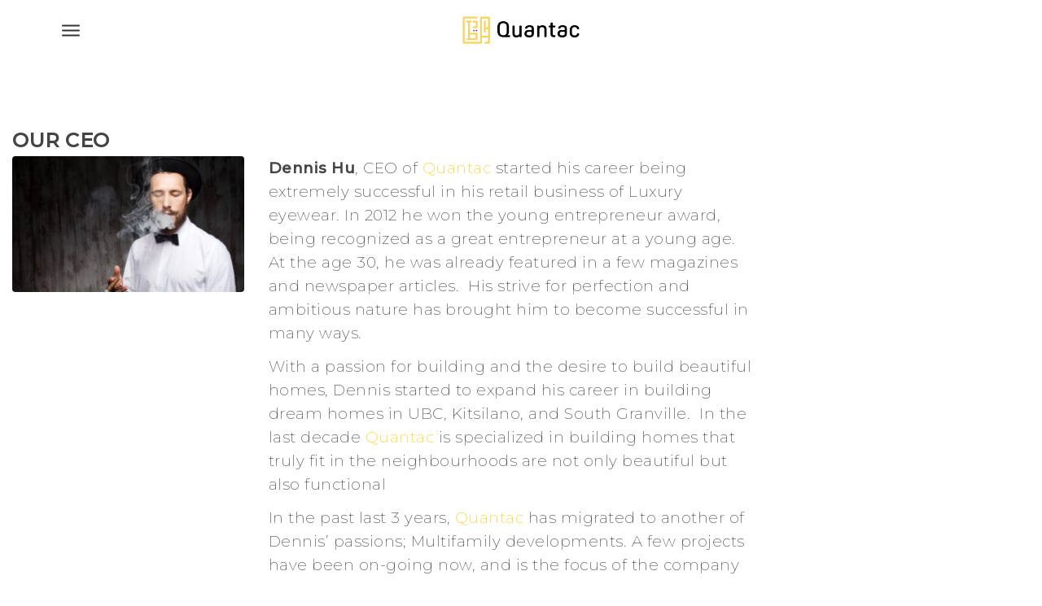

--- FILE ---
content_type: text/html; charset=UTF-8
request_url: https://www.quantac.com/about-us/
body_size: 18925
content:


<!doctype html>
<!--[if IE 7]>
<html class="ie ie7" lang="en-CA">
<![endif]-->
<!--[if IE 8]>
<html class="ie ie8" lang="en-CA">
<![endif]-->
<!--[if !(IE 7) | !(IE 8)  ]><!-->
<html lang="en-CA">
<!--<![endif]-->
<head>
<meta charset="UTF-8">
<meta content="width=device-width, initial-scale=1.0" name="viewport">
<link rel="apple-touch-icon-precomposed" href="https://www.quantac.com/wp-content/uploads/2022/05/logo-v2.jpg">   
<link rel="apple-touch-icon-precomposed" sizes="72x72" href="https://www.quantac.com/wp-content/uploads/2022/05/logo-v2.jpg">   
<link rel="apple-touch-icon-precomposed" sizes="114x114" href="https://www.quantac.com/wp-content/uploads/2022/05/logo-v2.jpg"> 
<link rel="profile" href="https://gmpg.org/xfn/11">
<link rel="pingback" href="https://www.quantac.com/xmlrpc.php">
<!-- HTML5 shim, for IE6-8 support of HTML5 elements -->
<!--[if lt IE 9]>
<script src="https://www.quantac.com/wp-content/themes/luxury-wp/assets/vendor/html5shiv.min.js"></script>
<![endif]-->
<title>About Us</title>
<style>
#wpadminbar #wp-admin-bar-wccp_free_top_button .ab-icon:before {
	content: "\f160";
	color: #02CA02;
	top: 3px;
}
#wpadminbar #wp-admin-bar-wccp_free_top_button .ab-icon {
	transform: rotate(45deg);
}
</style>
<meta name='robots' content='max-image-preview:large' />
	<style>img:is([sizes="auto" i], [sizes^="auto," i]) { contain-intrinsic-size: 3000px 1500px }</style>
	<link rel='dns-prefetch' href='//fonts.googleapis.com' />
<link rel="alternate" type="application/rss+xml" title=" &raquo; Feed" href="https://www.quantac.com/feed/" />
<link rel="alternate" type="application/rss+xml" title=" &raquo; Comments Feed" href="https://www.quantac.com/comments/feed/" />
<script type="text/javascript">
/* <![CDATA[ */
window._wpemojiSettings = {"baseUrl":"https:\/\/s.w.org\/images\/core\/emoji\/16.0.1\/72x72\/","ext":".png","svgUrl":"https:\/\/s.w.org\/images\/core\/emoji\/16.0.1\/svg\/","svgExt":".svg","source":{"concatemoji":"https:\/\/www.quantac.com\/wp-includes\/js\/wp-emoji-release.min.js?ver=1769462449"}};
/*! This file is auto-generated */
!function(s,n){var o,i,e;function c(e){try{var t={supportTests:e,timestamp:(new Date).valueOf()};sessionStorage.setItem(o,JSON.stringify(t))}catch(e){}}function p(e,t,n){e.clearRect(0,0,e.canvas.width,e.canvas.height),e.fillText(t,0,0);var t=new Uint32Array(e.getImageData(0,0,e.canvas.width,e.canvas.height).data),a=(e.clearRect(0,0,e.canvas.width,e.canvas.height),e.fillText(n,0,0),new Uint32Array(e.getImageData(0,0,e.canvas.width,e.canvas.height).data));return t.every(function(e,t){return e===a[t]})}function u(e,t){e.clearRect(0,0,e.canvas.width,e.canvas.height),e.fillText(t,0,0);for(var n=e.getImageData(16,16,1,1),a=0;a<n.data.length;a++)if(0!==n.data[a])return!1;return!0}function f(e,t,n,a){switch(t){case"flag":return n(e,"\ud83c\udff3\ufe0f\u200d\u26a7\ufe0f","\ud83c\udff3\ufe0f\u200b\u26a7\ufe0f")?!1:!n(e,"\ud83c\udde8\ud83c\uddf6","\ud83c\udde8\u200b\ud83c\uddf6")&&!n(e,"\ud83c\udff4\udb40\udc67\udb40\udc62\udb40\udc65\udb40\udc6e\udb40\udc67\udb40\udc7f","\ud83c\udff4\u200b\udb40\udc67\u200b\udb40\udc62\u200b\udb40\udc65\u200b\udb40\udc6e\u200b\udb40\udc67\u200b\udb40\udc7f");case"emoji":return!a(e,"\ud83e\udedf")}return!1}function g(e,t,n,a){var r="undefined"!=typeof WorkerGlobalScope&&self instanceof WorkerGlobalScope?new OffscreenCanvas(300,150):s.createElement("canvas"),o=r.getContext("2d",{willReadFrequently:!0}),i=(o.textBaseline="top",o.font="600 32px Arial",{});return e.forEach(function(e){i[e]=t(o,e,n,a)}),i}function t(e){var t=s.createElement("script");t.src=e,t.defer=!0,s.head.appendChild(t)}"undefined"!=typeof Promise&&(o="wpEmojiSettingsSupports",i=["flag","emoji"],n.supports={everything:!0,everythingExceptFlag:!0},e=new Promise(function(e){s.addEventListener("DOMContentLoaded",e,{once:!0})}),new Promise(function(t){var n=function(){try{var e=JSON.parse(sessionStorage.getItem(o));if("object"==typeof e&&"number"==typeof e.timestamp&&(new Date).valueOf()<e.timestamp+604800&&"object"==typeof e.supportTests)return e.supportTests}catch(e){}return null}();if(!n){if("undefined"!=typeof Worker&&"undefined"!=typeof OffscreenCanvas&&"undefined"!=typeof URL&&URL.createObjectURL&&"undefined"!=typeof Blob)try{var e="postMessage("+g.toString()+"("+[JSON.stringify(i),f.toString(),p.toString(),u.toString()].join(",")+"));",a=new Blob([e],{type:"text/javascript"}),r=new Worker(URL.createObjectURL(a),{name:"wpTestEmojiSupports"});return void(r.onmessage=function(e){c(n=e.data),r.terminate(),t(n)})}catch(e){}c(n=g(i,f,p,u))}t(n)}).then(function(e){for(var t in e)n.supports[t]=e[t],n.supports.everything=n.supports.everything&&n.supports[t],"flag"!==t&&(n.supports.everythingExceptFlag=n.supports.everythingExceptFlag&&n.supports[t]);n.supports.everythingExceptFlag=n.supports.everythingExceptFlag&&!n.supports.flag,n.DOMReady=!1,n.readyCallback=function(){n.DOMReady=!0}}).then(function(){return e}).then(function(){var e;n.supports.everything||(n.readyCallback(),(e=n.source||{}).concatemoji?t(e.concatemoji):e.wpemoji&&e.twemoji&&(t(e.twemoji),t(e.wpemoji)))}))}((window,document),window._wpemojiSettings);
/* ]]> */
</script>
<link rel='stylesheet' id='sbi_styles-css' href='https://www.quantac.com/wp-content/plugins/instagram-feed/css/sbi-styles.min.css?ver=1769462449' type='text/css' media='all' />
<style id='wp-emoji-styles-inline-css' type='text/css'>

	img.wp-smiley, img.emoji {
		display: inline !important;
		border: none !important;
		box-shadow: none !important;
		height: 1em !important;
		width: 1em !important;
		margin: 0 0.07em !important;
		vertical-align: -0.1em !important;
		background: none !important;
		padding: 0 !important;
	}
</style>
<link rel='stylesheet' id='wp-block-library-css' href='https://www.quantac.com/wp-includes/css/dist/block-library/style.min.css?ver=1769462449' type='text/css' media='all' />
<style id='classic-theme-styles-inline-css' type='text/css'>
/*! This file is auto-generated */
.wp-block-button__link{color:#fff;background-color:#32373c;border-radius:9999px;box-shadow:none;text-decoration:none;padding:calc(.667em + 2px) calc(1.333em + 2px);font-size:1.125em}.wp-block-file__button{background:#32373c;color:#fff;text-decoration:none}
</style>
<link rel='stylesheet' id='dashicons-css' href='https://www.quantac.com/wp-includes/css/dashicons.min.css?ver=1769462449' type='text/css' media='all' />
<link rel='stylesheet' id='essgrid-blocks-editor-css-css' href='https://www.quantac.com/wp-content/plugins/essential-grid/admin/includes/builders/gutenberg/build/index.css?ver=1769462449' type='text/css' media='all' />
<style id='global-styles-inline-css' type='text/css'>
:root{--wp--preset--aspect-ratio--square: 1;--wp--preset--aspect-ratio--4-3: 4/3;--wp--preset--aspect-ratio--3-4: 3/4;--wp--preset--aspect-ratio--3-2: 3/2;--wp--preset--aspect-ratio--2-3: 2/3;--wp--preset--aspect-ratio--16-9: 16/9;--wp--preset--aspect-ratio--9-16: 9/16;--wp--preset--color--black: #000000;--wp--preset--color--cyan-bluish-gray: #abb8c3;--wp--preset--color--white: #ffffff;--wp--preset--color--pale-pink: #f78da7;--wp--preset--color--vivid-red: #cf2e2e;--wp--preset--color--luminous-vivid-orange: #ff6900;--wp--preset--color--luminous-vivid-amber: #fcb900;--wp--preset--color--light-green-cyan: #7bdcb5;--wp--preset--color--vivid-green-cyan: #00d084;--wp--preset--color--pale-cyan-blue: #8ed1fc;--wp--preset--color--vivid-cyan-blue: #0693e3;--wp--preset--color--vivid-purple: #9b51e0;--wp--preset--gradient--vivid-cyan-blue-to-vivid-purple: linear-gradient(135deg,rgba(6,147,227,1) 0%,rgb(155,81,224) 100%);--wp--preset--gradient--light-green-cyan-to-vivid-green-cyan: linear-gradient(135deg,rgb(122,220,180) 0%,rgb(0,208,130) 100%);--wp--preset--gradient--luminous-vivid-amber-to-luminous-vivid-orange: linear-gradient(135deg,rgba(252,185,0,1) 0%,rgba(255,105,0,1) 100%);--wp--preset--gradient--luminous-vivid-orange-to-vivid-red: linear-gradient(135deg,rgba(255,105,0,1) 0%,rgb(207,46,46) 100%);--wp--preset--gradient--very-light-gray-to-cyan-bluish-gray: linear-gradient(135deg,rgb(238,238,238) 0%,rgb(169,184,195) 100%);--wp--preset--gradient--cool-to-warm-spectrum: linear-gradient(135deg,rgb(74,234,220) 0%,rgb(151,120,209) 20%,rgb(207,42,186) 40%,rgb(238,44,130) 60%,rgb(251,105,98) 80%,rgb(254,248,76) 100%);--wp--preset--gradient--blush-light-purple: linear-gradient(135deg,rgb(255,206,236) 0%,rgb(152,150,240) 100%);--wp--preset--gradient--blush-bordeaux: linear-gradient(135deg,rgb(254,205,165) 0%,rgb(254,45,45) 50%,rgb(107,0,62) 100%);--wp--preset--gradient--luminous-dusk: linear-gradient(135deg,rgb(255,203,112) 0%,rgb(199,81,192) 50%,rgb(65,88,208) 100%);--wp--preset--gradient--pale-ocean: linear-gradient(135deg,rgb(255,245,203) 0%,rgb(182,227,212) 50%,rgb(51,167,181) 100%);--wp--preset--gradient--electric-grass: linear-gradient(135deg,rgb(202,248,128) 0%,rgb(113,206,126) 100%);--wp--preset--gradient--midnight: linear-gradient(135deg,rgb(2,3,129) 0%,rgb(40,116,252) 100%);--wp--preset--font-size--small: 13px;--wp--preset--font-size--medium: 20px;--wp--preset--font-size--large: 36px;--wp--preset--font-size--x-large: 42px;--wp--preset--spacing--20: 0.44rem;--wp--preset--spacing--30: 0.67rem;--wp--preset--spacing--40: 1rem;--wp--preset--spacing--50: 1.5rem;--wp--preset--spacing--60: 2.25rem;--wp--preset--spacing--70: 3.38rem;--wp--preset--spacing--80: 5.06rem;--wp--preset--shadow--natural: 6px 6px 9px rgba(0, 0, 0, 0.2);--wp--preset--shadow--deep: 12px 12px 50px rgba(0, 0, 0, 0.4);--wp--preset--shadow--sharp: 6px 6px 0px rgba(0, 0, 0, 0.2);--wp--preset--shadow--outlined: 6px 6px 0px -3px rgba(255, 255, 255, 1), 6px 6px rgba(0, 0, 0, 1);--wp--preset--shadow--crisp: 6px 6px 0px rgba(0, 0, 0, 1);}:where(.is-layout-flex){gap: 0.5em;}:where(.is-layout-grid){gap: 0.5em;}body .is-layout-flex{display: flex;}.is-layout-flex{flex-wrap: wrap;align-items: center;}.is-layout-flex > :is(*, div){margin: 0;}body .is-layout-grid{display: grid;}.is-layout-grid > :is(*, div){margin: 0;}:where(.wp-block-columns.is-layout-flex){gap: 2em;}:where(.wp-block-columns.is-layout-grid){gap: 2em;}:where(.wp-block-post-template.is-layout-flex){gap: 1.25em;}:where(.wp-block-post-template.is-layout-grid){gap: 1.25em;}.has-black-color{color: var(--wp--preset--color--black) !important;}.has-cyan-bluish-gray-color{color: var(--wp--preset--color--cyan-bluish-gray) !important;}.has-white-color{color: var(--wp--preset--color--white) !important;}.has-pale-pink-color{color: var(--wp--preset--color--pale-pink) !important;}.has-vivid-red-color{color: var(--wp--preset--color--vivid-red) !important;}.has-luminous-vivid-orange-color{color: var(--wp--preset--color--luminous-vivid-orange) !important;}.has-luminous-vivid-amber-color{color: var(--wp--preset--color--luminous-vivid-amber) !important;}.has-light-green-cyan-color{color: var(--wp--preset--color--light-green-cyan) !important;}.has-vivid-green-cyan-color{color: var(--wp--preset--color--vivid-green-cyan) !important;}.has-pale-cyan-blue-color{color: var(--wp--preset--color--pale-cyan-blue) !important;}.has-vivid-cyan-blue-color{color: var(--wp--preset--color--vivid-cyan-blue) !important;}.has-vivid-purple-color{color: var(--wp--preset--color--vivid-purple) !important;}.has-black-background-color{background-color: var(--wp--preset--color--black) !important;}.has-cyan-bluish-gray-background-color{background-color: var(--wp--preset--color--cyan-bluish-gray) !important;}.has-white-background-color{background-color: var(--wp--preset--color--white) !important;}.has-pale-pink-background-color{background-color: var(--wp--preset--color--pale-pink) !important;}.has-vivid-red-background-color{background-color: var(--wp--preset--color--vivid-red) !important;}.has-luminous-vivid-orange-background-color{background-color: var(--wp--preset--color--luminous-vivid-orange) !important;}.has-luminous-vivid-amber-background-color{background-color: var(--wp--preset--color--luminous-vivid-amber) !important;}.has-light-green-cyan-background-color{background-color: var(--wp--preset--color--light-green-cyan) !important;}.has-vivid-green-cyan-background-color{background-color: var(--wp--preset--color--vivid-green-cyan) !important;}.has-pale-cyan-blue-background-color{background-color: var(--wp--preset--color--pale-cyan-blue) !important;}.has-vivid-cyan-blue-background-color{background-color: var(--wp--preset--color--vivid-cyan-blue) !important;}.has-vivid-purple-background-color{background-color: var(--wp--preset--color--vivid-purple) !important;}.has-black-border-color{border-color: var(--wp--preset--color--black) !important;}.has-cyan-bluish-gray-border-color{border-color: var(--wp--preset--color--cyan-bluish-gray) !important;}.has-white-border-color{border-color: var(--wp--preset--color--white) !important;}.has-pale-pink-border-color{border-color: var(--wp--preset--color--pale-pink) !important;}.has-vivid-red-border-color{border-color: var(--wp--preset--color--vivid-red) !important;}.has-luminous-vivid-orange-border-color{border-color: var(--wp--preset--color--luminous-vivid-orange) !important;}.has-luminous-vivid-amber-border-color{border-color: var(--wp--preset--color--luminous-vivid-amber) !important;}.has-light-green-cyan-border-color{border-color: var(--wp--preset--color--light-green-cyan) !important;}.has-vivid-green-cyan-border-color{border-color: var(--wp--preset--color--vivid-green-cyan) !important;}.has-pale-cyan-blue-border-color{border-color: var(--wp--preset--color--pale-cyan-blue) !important;}.has-vivid-cyan-blue-border-color{border-color: var(--wp--preset--color--vivid-cyan-blue) !important;}.has-vivid-purple-border-color{border-color: var(--wp--preset--color--vivid-purple) !important;}.has-vivid-cyan-blue-to-vivid-purple-gradient-background{background: var(--wp--preset--gradient--vivid-cyan-blue-to-vivid-purple) !important;}.has-light-green-cyan-to-vivid-green-cyan-gradient-background{background: var(--wp--preset--gradient--light-green-cyan-to-vivid-green-cyan) !important;}.has-luminous-vivid-amber-to-luminous-vivid-orange-gradient-background{background: var(--wp--preset--gradient--luminous-vivid-amber-to-luminous-vivid-orange) !important;}.has-luminous-vivid-orange-to-vivid-red-gradient-background{background: var(--wp--preset--gradient--luminous-vivid-orange-to-vivid-red) !important;}.has-very-light-gray-to-cyan-bluish-gray-gradient-background{background: var(--wp--preset--gradient--very-light-gray-to-cyan-bluish-gray) !important;}.has-cool-to-warm-spectrum-gradient-background{background: var(--wp--preset--gradient--cool-to-warm-spectrum) !important;}.has-blush-light-purple-gradient-background{background: var(--wp--preset--gradient--blush-light-purple) !important;}.has-blush-bordeaux-gradient-background{background: var(--wp--preset--gradient--blush-bordeaux) !important;}.has-luminous-dusk-gradient-background{background: var(--wp--preset--gradient--luminous-dusk) !important;}.has-pale-ocean-gradient-background{background: var(--wp--preset--gradient--pale-ocean) !important;}.has-electric-grass-gradient-background{background: var(--wp--preset--gradient--electric-grass) !important;}.has-midnight-gradient-background{background: var(--wp--preset--gradient--midnight) !important;}.has-small-font-size{font-size: var(--wp--preset--font-size--small) !important;}.has-medium-font-size{font-size: var(--wp--preset--font-size--medium) !important;}.has-large-font-size{font-size: var(--wp--preset--font-size--large) !important;}.has-x-large-font-size{font-size: var(--wp--preset--font-size--x-large) !important;}
:where(.wp-block-post-template.is-layout-flex){gap: 1.25em;}:where(.wp-block-post-template.is-layout-grid){gap: 1.25em;}
:where(.wp-block-columns.is-layout-flex){gap: 2em;}:where(.wp-block-columns.is-layout-grid){gap: 2em;}
:root :where(.wp-block-pullquote){font-size: 1.5em;line-height: 1.6;}
</style>
<link rel='stylesheet' id='sr7css-css' href='//www.quantac.com/wp-content/plugins/revslider/public/css/sr7.css?ver=1769462449' type='text/css' media='all' />
<link rel='stylesheet' id='dh-montserrat-css' href='//fonts.googleapis.com/css?family=Montserrat:200,500&#038;subset=latin&#038;ver=1769462449' type='text/css' media='all' />
<link rel='stylesheet' id='dh-theme-google-font-css' href='//fonts.googleapis.com/css?family=Poppins:300,500,600&#038;subset=latin,latin-ext&#038;ver=1769462449' type='text/css' media='all' />
<link rel='stylesheet' id='elegant-icon-css' href='https://www.quantac.com/wp-content/themes/luxury-wp/assets/vendor/elegant-icon/css/elegant-icon.css?ver=1769462449' type='text/css' media='all' />
<link rel='stylesheet' id='font-awesome-css' href='https://www.quantac.com/wp-content/themes/luxury-wp/assets/vendor/font-awesome/css/font-awesome.min.css?ver=1769462449' type='text/css' media='all' />
<link rel='stylesheet' id='luxury-wp-css' href='https://www.quantac.com/wp-content/themes/luxury-wp/assets/css/style.min.css?ver=1769462449' type='text/css' media='all' />
<link rel='stylesheet' id='luxury-wp-custom-css' href='//www.quantac.com/wp-content/uploads/sitesao-theme/custom.css?ver=1769462449' type='text/css' media='all' />
<link rel='stylesheet' id='luxury-wp-stylesheet-css' href='https://www.quantac.com/wp-content/themes/luxury-wp/style.css?ver=1769462449' type='text/css' media='all' />
<style id='luxury-wp-stylesheet-inline-css' type='text/css'>
.wpb_content_element{margin-bottom:0 !important;} .nf-field-element input,.nf-field-element select,.nf-field-element textarea{font-size:13px;padding:9px 0 9px 9px;color:#8593a9;border:1px solid #dde4e9;border-radius:3px;background-color:#fff;box-shadow:none;}.nf-field-element select{height:40px !important;}.list-radio-wrap .nf-field-element ul,.list-radio-wrap .nf-field-element li,.list-checkbox-wrap .nf-field-element ul,.list-checkbox-wrap .nf-field-element li{display:inline-block !important;}.field-wrap input[type="submit"],.field-wrap input[type="button"],.field-wrap button{width:20% !important;background-color:#e0cb8d;color:#fff;}.whereknow label{padding-right:5vw;}
</style>
<link rel='stylesheet' id='preloader-css' href='https://www.quantac.com/wp-content/themes/luxury-wp/assets/vendor/preloader/preloader.css?ver=1769462449' type='text/css' media='all' />
<link rel='stylesheet' id='trp-language-switcher-v2-css' href='https://www.quantac.com/wp-content/plugins/translatepress-multilingual/assets/css/trp-language-switcher-v2.css?ver=1769462449' type='text/css' media='all' />
<link rel='stylesheet' id='js_composer_front-css' href='https://www.quantac.com/wp-content/plugins/js_composer/assets/css/js_composer.min.css?ver=1769462449' type='text/css' media='all' />
<link rel='stylesheet' id='tp-fontello-css' href='https://www.quantac.com/wp-content/plugins/essential-grid/public/assets/font/fontello/css/fontello.css?ver=1769462449' type='text/css' media='all' />
<link rel='stylesheet' id='esg-plugin-settings-css' href='https://www.quantac.com/wp-content/plugins/essential-grid/public/assets/css/settings.css?ver=1769462449' type='text/css' media='all' />
<link rel='stylesheet' id='tp-open-sans-css' href='https://fonts.googleapis.com/css?family=Open%20Sans:300,400,600,700,800&#038;ver=1769462449' type='text/css' media='all' />
<link rel='stylesheet' id='tp-raleway-css' href='https://fonts.googleapis.com/css?family=Raleway:100,200,300,400,500,600,700,800,900&#038;ver=1769462449' type='text/css' media='all' />
<link rel='stylesheet' id='tp-droid-serif-css' href='https://fonts.googleapis.com/css?family=Droid%20Serif:400,700&#038;ver=1769462449' type='text/css' media='all' />
<script type="text/javascript" id="tp-tools-js-before">
/* <![CDATA[ */
window.ESG ??={};ESG.E ??={};ESG.E.site_url='https://www.quantac.com';ESG.E.plugin_url='https://www.quantac.com/wp-content/plugins/essential-grid/';ESG.E.ajax_url='https://www.quantac.com/wp-admin/admin-ajax.php';ESG.E.nonce='d2d312a75f';ESG.E.tptools=false;ESG.E.waitTptFunc ??=[];ESG.F ??={};ESG.F.waitTpt=() =>{if ( typeof jQuery==='undefined' ||!window?._tpt?.regResource ||!ESG?.E?.plugin_url ||(!ESG.E.tptools && !window?.SR7?.E?.plugin_url) ) return setTimeout(ESG.F.waitTpt,29);if (!window._tpt.gsap) window._tpt.regResource({id:'tpgsap',url:ESG.E.tptools && ESG.E.plugin_url+'/public/assets/js/libs/tpgsap.js' ||SR7.E.plugin_url + 'public/js/libs/tpgsap.js'});_tpt.checkResources(['tpgsap']).then(() =>{if (window.tpGS && !_tpt?.Back){_tpt.eases=tpGS.eases;Object.keys(_tpt.eases).forEach((e) => {_tpt[e] ===undefined && (_tpt[e]=tpGS[e])});}ESG.E.waitTptFunc.forEach((f) =>{typeof f ==='function' && f();});ESG.E.waitTptFunc=[];});}
/* ]]> */
</script>
<script type="text/javascript" src="//www.quantac.com/wp-content/plugins/revslider/public/js/libs/tptools.js?ver=1769462449" id="tp-tools-js" async="async" data-wp-strategy="async"></script>
<script type="text/javascript" src="//www.quantac.com/wp-content/plugins/revslider/public/js/sr7.js?ver=1769462449" id="sr7-js" async="async" data-wp-strategy="async"></script>
<script type="text/javascript" src="https://www.quantac.com/wp-includes/js/jquery/jquery.min.js?ver=1769462449" id="jquery-core-js"></script>
<script type="text/javascript" src="https://www.quantac.com/wp-includes/js/jquery/jquery-migrate.min.js?ver=1769462449" id="jquery-migrate-js"></script>
<script type="text/javascript" src="https://www.quantac.com/wp-content/themes/luxury-wp/assets/vendor/jquery.cookie.min.js?ver=1769462449" id="cookie-js"></script>
<script type="text/javascript" src="https://www.quantac.com/wp-content/themes/luxury-wp/assets/vendor/preloader/preloader.min.js?ver=1769462449" id="preloader-js"></script>
<script type="text/javascript" src="https://www.quantac.com/wp-content/plugins/translatepress-multilingual/assets/js/trp-frontend-language-switcher.js?ver=1769462449" id="trp-language-switcher-js-v2-js"></script>
<script></script><link rel="https://api.w.org/" href="https://www.quantac.com/wp-json/" /><link rel="alternate" title="JSON" type="application/json" href="https://www.quantac.com/wp-json/wp/v2/pages/13658" /><link rel="EditURI" type="application/rsd+xml" title="RSD" href="https://www.quantac.com/xmlrpc.php?rsd" />
<meta name="generator" content="WordPress 6.8.3" />
<link rel="canonical" href="https://www.quantac.com/about-us/" />
<link rel='shortlink' href='https://www.quantac.com/?p=13658' />
<link rel="alternate" title="oEmbed (JSON)" type="application/json+oembed" href="https://www.quantac.com/wp-json/oembed/1.0/embed?url=https%3A%2F%2Fwww.quantac.com%2Fabout-us%2F" />
<link rel="alternate" title="oEmbed (XML)" type="text/xml+oembed" href="https://www.quantac.com/wp-json/oembed/1.0/embed?url=https%3A%2F%2Fwww.quantac.com%2Fabout-us%2F&#038;format=xml" />
<script id="wpcp_disable_selection" type="text/javascript">
var image_save_msg='You are not allowed to save images!';
	var no_menu_msg='Context Menu disabled!';
	var smessage = "Content is protected !!";

function disableEnterKey(e)
{
	var elemtype = e.target.tagName;
	
	elemtype = elemtype.toUpperCase();
	
	if (elemtype == "TEXT" || elemtype == "TEXTAREA" || elemtype == "INPUT" || elemtype == "PASSWORD" || elemtype == "SELECT" || elemtype == "OPTION" || elemtype == "EMBED")
	{
		elemtype = 'TEXT';
	}
	
	if (e.ctrlKey){
     var key;
     if(window.event)
          key = window.event.keyCode;     //IE
     else
          key = e.which;     //firefox (97)
    //if (key != 17) alert(key);
     if (elemtype!= 'TEXT' && (key == 97 || key == 65 || key == 67 || key == 99 || key == 88 || key == 120 || key == 26 || key == 85  || key == 86 || key == 83 || key == 43 || key == 73))
     {
		if(wccp_free_iscontenteditable(e)) return true;
		show_wpcp_message('You are not allowed to copy content or view source');
		return false;
     }else
     	return true;
     }
}


/*For contenteditable tags*/
function wccp_free_iscontenteditable(e)
{
	var e = e || window.event; // also there is no e.target property in IE. instead IE uses window.event.srcElement
  	
	var target = e.target || e.srcElement;

	var elemtype = e.target.nodeName;
	
	elemtype = elemtype.toUpperCase();
	
	var iscontenteditable = "false";
		
	if(typeof target.getAttribute!="undefined" ) iscontenteditable = target.getAttribute("contenteditable"); // Return true or false as string
	
	var iscontenteditable2 = false;
	
	if(typeof target.isContentEditable!="undefined" ) iscontenteditable2 = target.isContentEditable; // Return true or false as boolean

	if(target.parentElement.isContentEditable) iscontenteditable2 = true;
	
	if (iscontenteditable == "true" || iscontenteditable2 == true)
	{
		if(typeof target.style!="undefined" ) target.style.cursor = "text";
		
		return true;
	}
}

////////////////////////////////////
function disable_copy(e)
{	
	var e = e || window.event; // also there is no e.target property in IE. instead IE uses window.event.srcElement
	
	var elemtype = e.target.tagName;
	
	elemtype = elemtype.toUpperCase();
	
	if (elemtype == "TEXT" || elemtype == "TEXTAREA" || elemtype == "INPUT" || elemtype == "PASSWORD" || elemtype == "SELECT" || elemtype == "OPTION" || elemtype == "EMBED")
	{
		elemtype = 'TEXT';
	}
	
	if(wccp_free_iscontenteditable(e)) return true;
	
	var isSafari = /Safari/.test(navigator.userAgent) && /Apple Computer/.test(navigator.vendor);
	
	var checker_IMG = '';
	if (elemtype == "IMG" && checker_IMG == 'checked' && e.detail >= 2) {show_wpcp_message(alertMsg_IMG);return false;}
	if (elemtype != "TEXT")
	{
		if (smessage !== "" && e.detail == 2)
			show_wpcp_message(smessage);
		
		if (isSafari)
			return true;
		else
			return false;
	}	
}

//////////////////////////////////////////
function disable_copy_ie()
{
	var e = e || window.event;
	var elemtype = window.event.srcElement.nodeName;
	elemtype = elemtype.toUpperCase();
	if(wccp_free_iscontenteditable(e)) return true;
	if (elemtype == "IMG") {show_wpcp_message(alertMsg_IMG);return false;}
	if (elemtype != "TEXT" && elemtype != "TEXTAREA" && elemtype != "INPUT" && elemtype != "PASSWORD" && elemtype != "SELECT" && elemtype != "OPTION" && elemtype != "EMBED")
	{
		return false;
	}
}	
function reEnable()
{
	return true;
}
document.onkeydown = disableEnterKey;
document.onselectstart = disable_copy_ie;
if(navigator.userAgent.indexOf('MSIE')==-1)
{
	document.onmousedown = disable_copy;
	document.onclick = reEnable;
}
function disableSelection(target)
{
    //For IE This code will work
    if (typeof target.onselectstart!="undefined")
    target.onselectstart = disable_copy_ie;
    
    //For Firefox This code will work
    else if (typeof target.style.MozUserSelect!="undefined")
    {target.style.MozUserSelect="none";}
    
    //All other  (ie: Opera) This code will work
    else
    target.onmousedown=function(){return false}
    target.style.cursor = "default";
}
//Calling the JS function directly just after body load
window.onload = function(){disableSelection(document.body);};

//////////////////special for safari Start////////////////
var onlongtouch;
var timer;
var touchduration = 1000; //length of time we want the user to touch before we do something

var elemtype = "";
function touchstart(e) {
	var e = e || window.event;
  // also there is no e.target property in IE.
  // instead IE uses window.event.srcElement
  	var target = e.target || e.srcElement;
	
	elemtype = window.event.srcElement.nodeName;
	
	elemtype = elemtype.toUpperCase();
	
	if(!wccp_pro_is_passive()) e.preventDefault();
	if (!timer) {
		timer = setTimeout(onlongtouch, touchduration);
	}
}

function touchend() {
    //stops short touches from firing the event
    if (timer) {
        clearTimeout(timer);
        timer = null;
    }
	onlongtouch();
}

onlongtouch = function(e) { //this will clear the current selection if anything selected
	
	if (elemtype != "TEXT" && elemtype != "TEXTAREA" && elemtype != "INPUT" && elemtype != "PASSWORD" && elemtype != "SELECT" && elemtype != "EMBED" && elemtype != "OPTION")	
	{
		if (window.getSelection) {
			if (window.getSelection().empty) {  // Chrome
			window.getSelection().empty();
			} else if (window.getSelection().removeAllRanges) {  // Firefox
			window.getSelection().removeAllRanges();
			}
		} else if (document.selection) {  // IE?
			document.selection.empty();
		}
		return false;
	}
};

document.addEventListener("DOMContentLoaded", function(event) { 
    window.addEventListener("touchstart", touchstart, false);
    window.addEventListener("touchend", touchend, false);
});

function wccp_pro_is_passive() {

  var cold = false,
  hike = function() {};

  try {
	  const object1 = {};
  var aid = Object.defineProperty(object1, 'passive', {
  get() {cold = true}
  });
  window.addEventListener('test', hike, aid);
  window.removeEventListener('test', hike, aid);
  } catch (e) {}

  return cold;
}
/*special for safari End*/
</script>
<script id="wpcp_disable_Right_Click" type="text/javascript">
document.ondragstart = function() { return false;}
	function nocontext(e) {
	   return false;
	}
	document.oncontextmenu = nocontext;
</script>
<style>
.unselectable
{
-moz-user-select:none;
-webkit-user-select:none;
cursor: default;
}
html
{
-webkit-touch-callout: none;
-webkit-user-select: none;
-khtml-user-select: none;
-moz-user-select: none;
-ms-user-select: none;
user-select: none;
-webkit-tap-highlight-color: rgba(0,0,0,0);
}
</style>
<script id="wpcp_css_disable_selection" type="text/javascript">
var e = document.getElementsByTagName('body')[0];
if(e)
{
	e.setAttribute('unselectable',"on");
}
</script>
<link rel="alternate" hreflang="en-CA" href="https://www.quantac.com/about-us/"/>
<link rel="alternate" hreflang="zh-CN" href="https://www.quantac.com/%e7%ae%80%e4%bd%93%e4%b8%ad%e6%96%87/about-us/"/>
<link rel="alternate" hreflang="en" href="https://www.quantac.com/about-us/"/>
<link rel="alternate" hreflang="zh" href="https://www.quantac.com/%e7%ae%80%e4%bd%93%e4%b8%ad%e6%96%87/about-us/"/>
<meta name="generator" content="Powered by WPBakery Page Builder - drag and drop page builder for WordPress."/>
<link rel="preconnect" href="https://fonts.googleapis.com">
<link rel="preconnect" href="https://fonts.gstatic.com/" crossorigin>
<meta name="generator" content="Powered by Slider Revolution 6.7.38 - responsive, Mobile-Friendly Slider Plugin for WordPress with comfortable drag and drop interface." />
<link rel="icon" href="https://www.quantac.com/wp-content/uploads/2022/10/cropped-logo-v2-32x32.png" sizes="32x32" />
<link rel="icon" href="https://www.quantac.com/wp-content/uploads/2022/10/cropped-logo-v2-192x192.png" sizes="192x192" />
<link rel="apple-touch-icon" href="https://www.quantac.com/wp-content/uploads/2022/10/cropped-logo-v2-180x180.png" />
<meta name="msapplication-TileImage" content="https://www.quantac.com/wp-content/uploads/2022/10/cropped-logo-v2-270x270.png" />
<script>
	window._tpt			??= {};
	window.SR7			??= {};
	_tpt.R				??= {};
	_tpt.R.fonts		??= {};
	_tpt.R.fonts.customFonts??= {};
	SR7.devMode			=  false;
	SR7.F 				??= {};
	SR7.G				??= {};
	SR7.LIB				??= {};
	SR7.E				??= {};
	SR7.E.gAddons		??= {};
	SR7.E.php 			??= {};
	SR7.E.nonce			= '8e970c58e9';
	SR7.E.ajaxurl		= 'https://www.quantac.com/wp-admin/admin-ajax.php';
	SR7.E.resturl		= 'https://www.quantac.com/wp-json/';
	SR7.E.slug_path		= 'revslider/revslider.php';
	SR7.E.slug			= 'revslider';
	SR7.E.plugin_url	= 'https://www.quantac.com/wp-content/plugins/revslider/';
	SR7.E.wp_plugin_url = 'https://www.quantac.com/wp-content/plugins/';
	SR7.E.revision		= '6.7.38';
	SR7.E.fontBaseUrl	= '//fonts.googleapis.com/css2?family=';
	SR7.G.breakPoints 	= [1240,1024,778,480];
	SR7.G.fSUVW 		= false;
	SR7.E.modules 		= ['module','page','slide','layer','draw','animate','srtools','canvas','defaults','carousel','navigation','media','modifiers','migration'];
	SR7.E.libs 			= ['WEBGL'];
	SR7.E.css 			= ['csslp','cssbtns','cssfilters','cssnav','cssmedia'];
	SR7.E.resources		= {};
	SR7.E.ytnc			= false;
	SR7.JSON			??= {};
/*! Slider Revolution 7.0 - Page Processor */
!function(){"use strict";window.SR7??={},window._tpt??={},SR7.version="Slider Revolution 6.7.16",_tpt.getMobileZoom=()=>_tpt.is_mobile?document.documentElement.clientWidth/window.innerWidth:1,_tpt.getWinDim=function(t){_tpt.screenHeightWithUrlBar??=window.innerHeight;let e=SR7.F?.modal?.visible&&SR7.M[SR7.F.module.getIdByAlias(SR7.F.modal.requested)];_tpt.scrollBar=window.innerWidth!==document.documentElement.clientWidth||e&&window.innerWidth!==e.c.module.clientWidth,_tpt.winW=_tpt.getMobileZoom()*window.innerWidth-(_tpt.scrollBar||"prepare"==t?_tpt.scrollBarW??_tpt.mesureScrollBar():0),_tpt.winH=_tpt.getMobileZoom()*window.innerHeight,_tpt.winWAll=document.documentElement.clientWidth},_tpt.getResponsiveLevel=function(t,e){return SR7.G.fSUVW?_tpt.closestGE(t,window.innerWidth):_tpt.closestGE(t,_tpt.winWAll)},_tpt.mesureScrollBar=function(){let t=document.createElement("div");return t.className="RSscrollbar-measure",t.style.width="100px",t.style.height="100px",t.style.overflow="scroll",t.style.position="absolute",t.style.top="-9999px",document.body.appendChild(t),_tpt.scrollBarW=t.offsetWidth-t.clientWidth,document.body.removeChild(t),_tpt.scrollBarW},_tpt.loadCSS=async function(t,e,s){return s?_tpt.R.fonts.required[e].status=1:(_tpt.R[e]??={},_tpt.R[e].status=1),new Promise(((i,n)=>{if(_tpt.isStylesheetLoaded(t))s?_tpt.R.fonts.required[e].status=2:_tpt.R[e].status=2,i();else{const o=document.createElement("link");o.rel="stylesheet";let l="text",r="css";o["type"]=l+"/"+r,o.href=t,o.onload=()=>{s?_tpt.R.fonts.required[e].status=2:_tpt.R[e].status=2,i()},o.onerror=()=>{s?_tpt.R.fonts.required[e].status=3:_tpt.R[e].status=3,n(new Error(`Failed to load CSS: ${t}`))},document.head.appendChild(o)}}))},_tpt.addContainer=function(t){const{tag:e="div",id:s,class:i,datas:n,textContent:o,iHTML:l}=t,r=document.createElement(e);if(s&&""!==s&&(r.id=s),i&&""!==i&&(r.className=i),n)for(const[t,e]of Object.entries(n))"style"==t?r.style.cssText=e:r.setAttribute(`data-${t}`,e);return o&&(r.textContent=o),l&&(r.innerHTML=l),r},_tpt.collector=function(){return{fragment:new DocumentFragment,add(t){var e=_tpt.addContainer(t);return this.fragment.appendChild(e),e},append(t){t.appendChild(this.fragment)}}},_tpt.isStylesheetLoaded=function(t){let e=t.split("?")[0];return Array.from(document.querySelectorAll('link[rel="stylesheet"], link[rel="preload"]')).some((t=>t.href.split("?")[0]===e))},_tpt.preloader={requests:new Map,preloaderTemplates:new Map,show:function(t,e){if(!e||!t)return;const{type:s,color:i}=e;if(s<0||"off"==s)return;const n=`preloader_${s}`;let o=this.preloaderTemplates.get(n);o||(o=this.build(s,i),this.preloaderTemplates.set(n,o)),this.requests.has(t)||this.requests.set(t,{count:0});const l=this.requests.get(t);clearTimeout(l.timer),l.count++,1===l.count&&(l.timer=setTimeout((()=>{l.preloaderClone=o.cloneNode(!0),l.anim&&l.anim.kill(),void 0!==_tpt.gsap?l.anim=_tpt.gsap.fromTo(l.preloaderClone,1,{opacity:0},{opacity:1}):l.preloaderClone.classList.add("sr7-fade-in"),t.appendChild(l.preloaderClone)}),150))},hide:function(t){if(!this.requests.has(t))return;const e=this.requests.get(t);e.count--,e.count<0&&(e.count=0),e.anim&&e.anim.kill(),0===e.count&&(clearTimeout(e.timer),e.preloaderClone&&(e.preloaderClone.classList.remove("sr7-fade-in"),e.anim=_tpt.gsap.to(e.preloaderClone,.3,{opacity:0,onComplete:function(){e.preloaderClone.remove()}})))},state:function(t){if(!this.requests.has(t))return!1;return this.requests.get(t).count>0},build:(t,e="#ffffff",s="")=>{if(t<0||"off"===t)return null;const i=parseInt(t);if(t="prlt"+i,isNaN(i))return null;if(_tpt.loadCSS(SR7.E.plugin_url+"public/css/preloaders/t"+i+".css","preloader_"+t),isNaN(i)||i<6){const n=`background-color:${e}`,o=1===i||2==i?n:"",l=3===i||4==i?n:"",r=_tpt.collector();["dot1","dot2","bounce1","bounce2","bounce3"].forEach((t=>r.add({tag:"div",class:t,datas:{style:l}})));const d=_tpt.addContainer({tag:"sr7-prl",class:`${t} ${s}`,datas:{style:o}});return r.append(d),d}{let n={};if(7===i){let t;e.startsWith("#")?(t=e.replace("#",""),t=`rgba(${parseInt(t.substring(0,2),16)}, ${parseInt(t.substring(2,4),16)}, ${parseInt(t.substring(4,6),16)}, `):e.startsWith("rgb")&&(t=e.slice(e.indexOf("(")+1,e.lastIndexOf(")")).split(",").map((t=>t.trim())),t=`rgba(${t[0]}, ${t[1]}, ${t[2]}, `),t&&(n.style=`border-top-color: ${t}0.65); border-bottom-color: ${t}0.15); border-left-color: ${t}0.65); border-right-color: ${t}0.15)`)}else 12===i&&(n.style=`background:${e}`);const o=[10,0,4,2,5,9,0,4,4,2][i-6],l=_tpt.collector(),r=l.add({tag:"div",class:"sr7-prl-inner",datas:n});Array.from({length:o}).forEach((()=>r.appendChild(l.add({tag:"span",datas:{style:`background:${e}`}}))));const d=_tpt.addContainer({tag:"sr7-prl",class:`${t} ${s}`});return l.append(d),d}}},SR7.preLoader={show:(t,e)=>{"off"!==(SR7.M[t]?.settings?.pLoader?.type??"off")&&_tpt.preloader.show(e||SR7.M[t].c.module,SR7.M[t]?.settings?.pLoader??{color:"#fff",type:10})},hide:(t,e)=>{"off"!==(SR7.M[t]?.settings?.pLoader?.type??"off")&&_tpt.preloader.hide(e||SR7.M[t].c.module)},state:(t,e)=>_tpt.preloader.state(e||SR7.M[t].c.module)},_tpt.prepareModuleHeight=function(t){window.SR7.M??={},window.SR7.M[t.id]??={},"ignore"==t.googleFont&&(SR7.E.ignoreGoogleFont=!0);let e=window.SR7.M[t.id];if(null==_tpt.scrollBarW&&_tpt.mesureScrollBar(),e.c??={},e.states??={},e.settings??={},e.settings.size??={},t.fixed&&(e.settings.fixed=!0),e.c.module=document.querySelector("sr7-module#"+t.id),e.c.adjuster=e.c.module.getElementsByTagName("sr7-adjuster")[0],e.c.content=e.c.module.getElementsByTagName("sr7-content")[0],"carousel"==t.type&&(e.c.carousel=e.c.content.getElementsByTagName("sr7-carousel")[0]),null==e.c.module||null==e.c.module)return;t.plType&&t.plColor&&(e.settings.pLoader={type:t.plType,color:t.plColor}),void 0===t.plType||"off"===t.plType||SR7.preLoader.state(t.id)&&SR7.preLoader.state(t.id,e.c.module)||SR7.preLoader.show(t.id,e.c.module),_tpt.winW||_tpt.getWinDim("prepare"),_tpt.getWinDim();let s=""+e.c.module.dataset?.modal;"modal"==s||"true"==s||"undefined"!==s&&"false"!==s||(e.settings.size.fullWidth=t.size.fullWidth,e.LEV??=_tpt.getResponsiveLevel(window.SR7.G.breakPoints,t.id),t.vpt=_tpt.fillArray(t.vpt,5),e.settings.vPort=t.vpt[e.LEV],void 0!==t.el&&"720"==t.el[4]&&t.gh[4]!==t.el[4]&&"960"==t.el[3]&&t.gh[3]!==t.el[3]&&"768"==t.el[2]&&t.gh[2]!==t.el[2]&&delete t.el,e.settings.size.height=null==t.el||null==t.el[e.LEV]||0==t.el[e.LEV]||"auto"==t.el[e.LEV]?_tpt.fillArray(t.gh,5,-1):_tpt.fillArray(t.el,5,-1),e.settings.size.width=_tpt.fillArray(t.gw,5,-1),e.settings.size.minHeight=_tpt.fillArray(t.mh??[0],5,-1),e.cacheSize={fullWidth:e.settings.size?.fullWidth,fullHeight:e.settings.size?.fullHeight},void 0!==t.off&&(t.off?.t&&(e.settings.size.m??={})&&(e.settings.size.m.t=t.off.t),t.off?.b&&(e.settings.size.m??={})&&(e.settings.size.m.b=t.off.b),t.off?.l&&(e.settings.size.p??={})&&(e.settings.size.p.l=t.off.l),t.off?.r&&(e.settings.size.p??={})&&(e.settings.size.p.r=t.off.r),e.offsetPrepared=!0),_tpt.updatePMHeight(t.id,t,!0))},_tpt.updatePMHeight=(t,e,s)=>{let i=SR7.M[t];var n=i.settings.size.fullWidth?_tpt.winW:i.c.module.parentNode.offsetWidth;n=0===n||isNaN(n)?_tpt.winW:n;let o=i.settings.size.width[i.LEV]||i.settings.size.width[i.LEV++]||i.settings.size.width[i.LEV--]||n,l=i.settings.size.height[i.LEV]||i.settings.size.height[i.LEV++]||i.settings.size.height[i.LEV--]||0,r=i.settings.size.minHeight[i.LEV]||i.settings.size.minHeight[i.LEV++]||i.settings.size.minHeight[i.LEV--]||0;if(l="auto"==l?0:l,l=parseInt(l),"carousel"!==e.type&&(n-=parseInt(e.onw??0)||0),i.MP=!i.settings.size.fullWidth&&n<o||_tpt.winW<o?Math.min(1,n/o):1,e.size.fullScreen||e.size.fullHeight){let t=parseInt(e.fho)||0,s=(""+e.fho).indexOf("%")>-1;e.newh=_tpt.winH-(s?_tpt.winH*t/100:t)}else e.newh=i.MP*Math.max(l,r);if(e.newh+=(parseInt(e.onh??0)||0)+(parseInt(e.carousel?.pt)||0)+(parseInt(e.carousel?.pb)||0),void 0!==e.slideduration&&(e.newh=Math.max(e.newh,parseInt(e.slideduration)/3)),e.shdw&&_tpt.buildShadow(e.id,e),i.c.adjuster.style.height=e.newh+"px",i.c.module.style.height=e.newh+"px",i.c.content.style.height=e.newh+"px",i.states.heightPrepared=!0,i.dims??={},i.dims.moduleRect=i.c.module.getBoundingClientRect(),i.c.content.style.left="-"+i.dims.moduleRect.left+"px",!i.settings.size.fullWidth)return s&&requestAnimationFrame((()=>{n!==i.c.module.parentNode.offsetWidth&&_tpt.updatePMHeight(e.id,e)})),void _tpt.bgStyle(e.id,e,window.innerWidth==_tpt.winW,!0);_tpt.bgStyle(e.id,e,window.innerWidth==_tpt.winW,!0),requestAnimationFrame((function(){s&&requestAnimationFrame((()=>{n!==i.c.module.parentNode.offsetWidth&&_tpt.updatePMHeight(e.id,e)}))})),i.earlyResizerFunction||(i.earlyResizerFunction=function(){requestAnimationFrame((function(){_tpt.getWinDim(),_tpt.moduleDefaults(e.id,e),_tpt.updateSlideBg(t,!0)}))},window.addEventListener("resize",i.earlyResizerFunction))},_tpt.buildShadow=function(t,e){let s=SR7.M[t];null==s.c.shadow&&(s.c.shadow=document.createElement("sr7-module-shadow"),s.c.shadow.classList.add("sr7-shdw-"+e.shdw),s.c.content.appendChild(s.c.shadow))},_tpt.bgStyle=async(t,e,s,i,n)=>{const o=SR7.M[t];if((e=e??o.settings).fixed&&!o.c.module.classList.contains("sr7-top-fixed")&&(o.c.module.classList.add("sr7-top-fixed"),o.c.module.style.position="fixed",o.c.module.style.width="100%",o.c.module.style.top="0px",o.c.module.style.left="0px",o.c.module.style.pointerEvents="none",o.c.module.style.zIndex=5e3,o.c.content.style.pointerEvents="none"),null==o.c.bgcanvas){let t=document.createElement("sr7-module-bg"),l=!1;if("string"==typeof e?.bg?.color&&e?.bg?.color.includes("{"))if(_tpt.gradient&&_tpt.gsap)e.bg.color=_tpt.gradient.convert(e.bg.color);else try{let t=JSON.parse(e.bg.color);(t?.orig||t?.string)&&(e.bg.color=JSON.parse(e.bg.color))}catch(t){return}let r="string"==typeof e?.bg?.color?e?.bg?.color||"transparent":e?.bg?.color?.string??e?.bg?.color?.orig??e?.bg?.color?.color??"transparent";if(t.style["background"+(String(r).includes("grad")?"":"Color")]=r,("transparent"!==r||n)&&(l=!0),o.offsetPrepared&&(t.style.visibility="hidden"),e?.bg?.image?.src&&(t.style.backgroundImage=`url(${e?.bg?.image.src})`,t.style.backgroundSize=""==(e.bg.image?.size??"")?"cover":e.bg.image.size,t.style.backgroundPosition=e.bg.image.position,t.style.backgroundRepeat=""==e.bg.image.repeat||null==e.bg.image.repeat?"no-repeat":e.bg.image.repeat,l=!0),!l)return;o.c.bgcanvas=t,e.size.fullWidth?t.style.width=_tpt.winW-(s&&_tpt.winH<document.body.offsetHeight?_tpt.scrollBarW:0)+"px":i&&(t.style.width=o.c.module.offsetWidth+"px"),e.sbt?.use?o.c.content.appendChild(o.c.bgcanvas):o.c.module.appendChild(o.c.bgcanvas)}o.c.bgcanvas.style.height=void 0!==e.newh?e.newh+"px":("carousel"==e.type?o.dims.module.h:o.dims.content.h)+"px",o.c.bgcanvas.style.left=!s&&e.sbt?.use||o.c.bgcanvas.closest("SR7-CONTENT")?"0px":"-"+(o?.dims?.moduleRect?.left??0)+"px"},_tpt.updateSlideBg=function(t,e){const s=SR7.M[t];let i=s.settings;s?.c?.bgcanvas&&(i.size.fullWidth?s.c.bgcanvas.style.width=_tpt.winW-(e&&_tpt.winH<document.body.offsetHeight?_tpt.scrollBarW:0)+"px":preparing&&(s.c.bgcanvas.style.width=s.c.module.offsetWidth+"px"))},_tpt.moduleDefaults=(t,e)=>{let s=SR7.M[t];null!=s&&null!=s.c&&null!=s.c.module&&(s.dims??={},s.dims.moduleRect=s.c.module.getBoundingClientRect(),s.c.content.style.left="-"+s.dims.moduleRect.left+"px",s.c.content.style.width=_tpt.winW-_tpt.scrollBarW+"px","carousel"==e.type&&(s.c.module.style.overflow="visible"),_tpt.bgStyle(t,e,window.innerWidth==_tpt.winW))},_tpt.getOffset=t=>{var e=t.getBoundingClientRect(),s=window.pageXOffset||document.documentElement.scrollLeft,i=window.pageYOffset||document.documentElement.scrollTop;return{top:e.top+i,left:e.left+s}},_tpt.fillArray=function(t,e){let s,i;t=Array.isArray(t)?t:[t];let n=Array(e),o=t.length;for(i=0;i<t.length;i++)n[i+(e-o)]=t[i],null==s&&"#"!==t[i]&&(s=t[i]);for(let t=0;t<e;t++)void 0!==n[t]&&"#"!=n[t]||(n[t]=s),s=n[t];return n},_tpt.closestGE=function(t,e){let s=Number.MAX_VALUE,i=-1;for(let n=0;n<t.length;n++)t[n]-1>=e&&t[n]-1-e<s&&(s=t[n]-1-e,i=n);return++i}}();</script>
<noscript><style> .wpb_animate_when_almost_visible { opacity: 1; }</style></noscript><div class="breadcrumbs" typeof="BreadcrumbList" vocab="http://schema.org/">

    <?php if(function_exists('bcn_display'))

    {

        bcn_display();

    }?>

</div>
</head> 
<body data-rsssl=1 class="wp-singular page-template-default page page-id-13658 wp-theme-luxury-wp unselectable translatepress-en_CA page-layout-right-sidebar page-layout-border page-header-toggle-offcanvas wpb-js-composer js-comp-ver-7.1 vc_responsive" >
<div id="preloader">
	<img class="preloader__logo" src="https://www.quantac.com/wp-content/uploads/2022/05/QT-v2.png" alt=""/>
	<div class="preloader__progress">
		<svg width="60px" height="60px" viewBox="0 0 80 80" xmlns="http://www.w3.org/2000/svg">
			<path class="preloader__progress-circlebg" fill="none" stroke="#dddddd" stroke-width="4" stroke-linecap="round" d="M40,10C57.351,10,71,23.649,71,40.5S57.351,71,40.5,71 S10,57.351,10,40.5S23.649,10,40.5,10z"/>
			<path id='preloader__progress-circle' fill="none" stroke="#f9c606" stroke-width="4" stroke-linecap="round" stroke-dashoffset="192.61" stroke-dasharray="192.61 192.61" d="M40,10C57.351,10,71,23.649,71,40.5S57.351,71,40.5,71 S10,57.351,10,40.5S23.649,10,40.5,10z"/>
		</svg>
	</div>
</div>
<a class="sr-only sr-only-focusable" href="#main">Skip to main content</a>
<div class="offcanvas-overlay"></div>
<div class="header-offcanvas offcanvas open">
	<div class="offcanvas-wrap">
				<div class="offcanvas-user clearfix">
								            					</div>
		<nav class="offcanvas-navbar mobile-offcanvas-navbar" itemtype="https://schema.org/SiteNavigationElement" itemscope="itemscope" role="navigation">
			<ul id="menu-new" class="offcanvas-nav nav"><li id="menu-item-15423" class="menu-item menu-item-type-post_type menu-item-object-page menu-item-home menu-item-15423"><a title="Home" href="https://www.quantac.com/">Home</a></li>
<li id="menu-item-15424" class="menu-item menu-item-type-post_type menu-item-object-page current-menu-item page_item page-item-13658 current_page_item menu-item-15424 active"><a title="About Us" href="https://www.quantac.com/about-us/">About Us</a></li>
<li id="menu-item-15425" class="menu-item menu-item-type-post_type menu-item-object-page menu-item-15425"><a title="Custom Renovation" href="https://www.quantac.com/customreno/">Custom Renovation</a></li>
<li id="menu-item-15426" class="menu-item menu-item-type-post_type menu-item-object-page menu-item-15426"><a title="Multifamily &#038; Commercial" href="https://www.quantac.com/multifamily/">Multifamily &#038; Commercial</a></li>
<li id="menu-item-15427" class="menu-item menu-item-type-post_type menu-item-object-page menu-item-15427"><a title="SingleFamily" href="https://www.quantac.com/singlefamily/">SingleFamily</a></li>
<li id="menu-item-15428" class="menu-item menu-item-type-post_type menu-item-object-page menu-item-15428"><a title="Other Investments" href="https://www.quantac.com/otherinvestments/">Other Investments</a></li>
<li id="menu-item-15470" class="menu-item menu-item-type-post_type menu-item-object-page menu-item-15470"><a title="Contact Us" href="https://www.quantac.com/contact-us/">Contact Us</a></li>
<li id="menu-item-15469" class="trp-language-switcher-container trp-menu-ls-item trp-menu-ls-desktop menu-item menu-item-type-post_type menu-item-object-language_switcher menu-item-15469"><a title="&lt;span class=&quot;trp-menu-ls-label&quot; data-no-translation title=&quot;Chinese&quot;&gt;&lt;img src=&quot;https://www.quantac.com/wp-content/plugins/translatepress-multilingual/assets/flags/4x3/zh_CN.svg&quot; class=&quot;trp-flag-image&quot; alt=&quot;&quot; role=&quot;presentation&quot; loading=&quot;lazy&quot; decoding=&quot;async&quot; width=&quot;18&quot; height=&quot;14&quot; /&gt; &lt;span class=&quot;trp-ls-language-name&quot;&gt;Chinese&lt;/span&gt;&lt;/span&gt;" href="https://www.quantac.com/%e7%ae%80%e4%bd%93%e4%b8%ad%e6%96%87/about-us/"><span class="trp-menu-ls-label" data-no-translation title="Chinese"><img src="https://www.quantac.com/wp-content/plugins/translatepress-multilingual/assets/flags/4x3/zh_CN.svg" class="trp-flag-image" alt="" role="presentation" loading="lazy" decoding="async" width="18" height="14" /> <span class="trp-ls-language-name">Chinese</span></span></a></li>
</ul>		</nav>
						<div class="navbar-toggle-fixed">
			<button type="button" class="navbar-toggle x">
				<span class="sr-only">Toggle navigation</span>
				<span class="icon-bar bar-top"></span> 
				<span class="icon-bar bar-middle"></span> 
				<span class="icon-bar bar-bottom"></span>
			</button>
		</div>
				<div class="offcanvas-sidebar-wrap">
			<nav class="offcanvas-navbar offcanvas-sidebar-navbar" itemtype="https://schema.org/SiteNavigationElement" itemscope="itemscope" role="navigation">
				<ul id="menu-new-1" class="offcanvas-nav"><li class="menu-item menu-item-type-post_type menu-item-object-page menu-item-home menu-item-15423"><a title="Home" href="https://www.quantac.com/">Home</a></li>
<li class="menu-item menu-item-type-post_type menu-item-object-page current-menu-item page_item page-item-13658 current_page_item menu-item-15424 active"><a title="About Us" href="https://www.quantac.com/about-us/">About Us</a></li>
<li class="menu-item menu-item-type-post_type menu-item-object-page menu-item-15425"><a title="Custom Renovation" href="https://www.quantac.com/customreno/">Custom Renovation</a></li>
<li class="menu-item menu-item-type-post_type menu-item-object-page menu-item-15426"><a title="Multifamily &#038; Commercial" href="https://www.quantac.com/multifamily/">Multifamily &#038; Commercial</a></li>
<li class="menu-item menu-item-type-post_type menu-item-object-page menu-item-15427"><a title="SingleFamily" href="https://www.quantac.com/singlefamily/">SingleFamily</a></li>
<li class="menu-item menu-item-type-post_type menu-item-object-page menu-item-15428"><a title="Other Investments" href="https://www.quantac.com/otherinvestments/">Other Investments</a></li>
<li class="menu-item menu-item-type-post_type menu-item-object-page menu-item-15470"><a title="Contact Us" href="https://www.quantac.com/contact-us/">Contact Us</a></li>
<li class="trp-language-switcher-container trp-menu-ls-item trp-menu-ls-desktop menu-item menu-item-type-post_type menu-item-object-language_switcher menu-item-15469"><a title="&lt;span class=&quot;trp-menu-ls-label&quot; data-no-translation title=&quot;Chinese&quot;&gt;&lt;img src=&quot;https://www.quantac.com/wp-content/plugins/translatepress-multilingual/assets/flags/4x3/zh_CN.svg&quot; class=&quot;trp-flag-image&quot; alt=&quot;&quot; role=&quot;presentation&quot; loading=&quot;lazy&quot; decoding=&quot;async&quot; width=&quot;18&quot; height=&quot;14&quot; /&gt; &lt;span class=&quot;trp-ls-language-name&quot;&gt;Chinese&lt;/span&gt;&lt;/span&gt;" href="https://www.quantac.com/%e7%ae%80%e4%bd%93%e4%b8%ad%e6%96%87/about-us/"><span class="trp-menu-ls-label" data-no-translation title="Chinese"><img src="https://www.quantac.com/wp-content/plugins/translatepress-multilingual/assets/flags/4x3/zh_CN.svg" class="trp-flag-image" alt="" role="presentation" loading="lazy" decoding="async" width="18" height="14" /> <span class="trp-ls-language-name">Chinese</span></span></a></li>
</ul>			</nav>
		</div>
				
												
			</div>
</div><div id="wrapper" class="wide-wrap">
	<div class="wrapper-container">	
		<header id="header" class="header-container header-type-toggle-offcanvas header-navbar-toggle-offcanvas " itemscope="itemscope" itemtype="https://schema.org/Organization" role="banner">
	<div class="navbar-container">
		<div class="navbar navbar-default  navbar-scroll-fixed">
			<div class="navbar-default-container">
				<div class="navbar-default-wrap">
					<div class="container">
						<div class="row">
							<div class="col-md-12 navbar-default-col">
								<div class="navbar-toggle-right">
																		<div class="navcart">
										<div class="navcart-wrap navbar-minicart-topbar">
																					</div>
									</div>
																																			</div>
								<div class="navbar-header">
									<div class="navbar-brand-title">
										<a class="navbar-brand" itemprop="url" title="" href="https://www.quantac.com/">
																							<img class="logo" alt="" src="https://www.quantac.com/wp-content/uploads/2022/05/QT-v2.png">
																						<img class="logo-fixed" alt="" src="https://www.quantac.com/wp-content/uploads/2022/05/QT-v2.png">
											<img class="logo-mobile" alt="" src="https://www.quantac.com/wp-content/uploads/2022/05/logo-v2.jpg">
											<span itemprop="name" class="sr-only sr-only-focusable"></span>
										</a>
									</div>
								</div>
								<div class="navbar-toggle-fixed">
									<button type="button" class="navbar-toggle">
										<span class="sr-only">Toggle navigation</span>
										<span class="icon-bar bar-top"></span> 
										<span class="icon-bar bar-middle"></span> 
										<span class="icon-bar bar-bottom"></span>
									</button>
								</div>
							</div>
						</div>
					</div>
				</div>
			</div>
			<div class="header-search-overlay hide">
				<div class="container-fluid">
					<div class="header-search-overlay-wrap">
						<form method="GET" class="searchform" action="https://www.quantac.com/" role="form">
					<input type="search" class="searchinput" name="s" autocomplete="off" value="" placeholder="Search..." />
					<input type="submit" class="searchsubmit hidden" name="submit" value="Search" />
					<input type="hidden" name="post_type" value="any" />
				</form>						<button type="button" class="close">
								<span aria-hidden="true">&times;</span><span class="sr-only">Close</span>
						</button>
					</div>
				</div>
			</div>
		</div>
	</div>
</header>											<div class="content-container">
		<div class="container-fluid">
			<div class="row">
							    				<div class="col-sm-9 main-wrap" role="main">
					<div class="main-content">
													<div class="wpb-content-wrapper"><div class="vc_row wpb_row vc_row-fluid"><div class="wpb_column vc_column_container vc_col-sm-12"><div class="vc_column-inner"><div class="wpb_wrapper">
	<div class="wpb_text_column wpb_content_element " >
		<div class="wpb_wrapper">
			<p><span style="font-size: 18pt;"><strong>OUR CEO</strong></span></p>

		</div>
	</div>
</div></div></div></div><div class="vc_row wpb_row vc_row-fluid"><div class="wpb_column vc_column_container vc_col-sm-4"><div class="vc_column-inner"><div class="wpb_wrapper">
	<div  class="wpb_single_image wpb_content_element vc_align_left  wpb_animate_when_almost_visible wpb_fadeIn fadeIn">
		
		<figure class="wpb_wrapper vc_figure">
			<div class="vc_single_image-wrapper vc_box_rounded  vc_box_border_grey"><img fetchpriority="high" decoding="async" width="300" height="176" src="https://www.quantac.com/wp-content/uploads/2015/12/slide-f4-300x176.jpg" class="vc_single_image-img attachment-medium" alt="" title="slide-f4" srcset="https://www.quantac.com/wp-content/uploads/2015/12/slide-f4-300x176.jpg 300w, https://www.quantac.com/wp-content/uploads/2015/12/slide-f4-768x450.jpg 768w, https://www.quantac.com/wp-content/uploads/2015/12/slide-f4-1024x599.jpg 1024w, https://www.quantac.com/wp-content/uploads/2015/12/slide-f4.jpg 1920w" sizes="(max-width: 300px) 100vw, 300px" /></div>
		</figure>
	</div>
</div></div></div><div class="wpb_column vc_column_container vc_col-sm-8"><div class="vc_column-inner"><div class="wpb_wrapper">
	<div class="wpb_text_column wpb_content_element " >
		<div class="wpb_wrapper">
			<p><span style="font-size: 14pt;"><strong>Dennis Hu</strong>, CEO of <span style="color: #ffcc00;">Quantac</span> started his career being extremely successful in his retail business of Luxury eyewear. In 2012 he won the young entrepreneur award, being recognized as a great entrepreneur at a young age. At the age 30, he was already featured in a few magazines and newspaper articles.  His strive for perfection and ambitious nature has brought him to become successful in many ways.</span></p>
<p><span style="font-size: 14pt;">With a passion for building and the desire to build beautiful homes, Dennis started to expand his career in building dream homes in UBC, Kitsilano, and South Granville.  In the last decade <span style="color: #ffcc00;">Quantac </span>is specialized in building homes that truly fit in the neighbourhoods are not only beautiful but also functional</span></p>
<p><span style="font-size: 14pt;">In the past last 3 years, <span style="color: #ffcc00;">Quantac</span> has migrated to another of Dennis&#8217; passions; Multifamily developments. A few projects have been on-going now, and is the focus of the company now.</span></p>
<p><span style="font-size: 14pt;">Whether it’s designing and building a clean-lined, contemporary home or building 6 to 60 stories of condos, even investing in retail businesses, design and construction , client service continues to ignite the passion in <span style="color: #ffcc00;">Quantac</span>.</span></p>
<p><span style="font-size: 14pt;">With the lead of Dennis, <span style="color: #ffcc00;">Quantac</span> has grown to become a single and multfamily real estate developer and a successful investor in retail businesses.</span></p>

		</div>
	</div>
</div></div></div></div>
</div>							 											</div>
				</div>
							    <div class="col-sm-3 sidebar-wrap" role="complementary">
	<div class="main-sidebar no-border">
			</div>
</div>
			</div>
		</div>
	</div>
		</div>
	<footer id="footer" class="footer" role="contentinfo">
			 						<div class="footer-widget footer-5-widget " >
				<div class="container-fluid">
					<div class="footer-widget-wrap">
						<div class="row">
																							<div class="footer-widget-col col-md-2 col-sm-6">
									<div id="text-10" class="widget widget_text"><h3 class="widget-title"><span>Location</span></h3>			<div class="textwidget"><p>#105-8811 Laurel Street<br />Vancouver, BC, V6P 3V9<br />Canada</p>
<p>info: info@quantac.com<br />accounts: denise@quantac.com</p>
</div>
		</div>								</div>
																																																						</div>
					</div>
				</div>
			</div>
								<div class="footer-info clearfix">
			<div class="container-fluid">
				<div class="row">
					<div class="col-sm-6">
													<div class="footer-copyright">Copyright © 2021 Designed by <a href="https://www.quantac.com">QUANTAC</a> | . All rights reserved.</div>
				    						</div>
					
										<div class="col-sm-6">
						<div class="footer-menu">
							<ul id="menu-new-2" class="footer-nav"><li class="menu-item menu-item-type-post_type menu-item-object-page menu-item-home menu-item-15423"><a title="Home" href="https://www.quantac.com/">Home</a></li>
<li class="menu-item menu-item-type-post_type menu-item-object-page current-menu-item page_item page-item-13658 current_page_item menu-item-15424 active"><a title="About Us" href="https://www.quantac.com/about-us/">About Us</a></li>
<li class="menu-item menu-item-type-post_type menu-item-object-page menu-item-15425"><a title="Custom Renovation" href="https://www.quantac.com/customreno/">Custom Renovation</a></li>
<li class="menu-item menu-item-type-post_type menu-item-object-page menu-item-15426"><a title="Multifamily &#038; Commercial" href="https://www.quantac.com/multifamily/">Multifamily &#038; Commercial</a></li>
<li class="menu-item menu-item-type-post_type menu-item-object-page menu-item-15427"><a title="SingleFamily" href="https://www.quantac.com/singlefamily/">SingleFamily</a></li>
<li class="menu-item menu-item-type-post_type menu-item-object-page menu-item-15428"><a title="Other Investments" href="https://www.quantac.com/otherinvestments/">Other Investments</a></li>
<li class="menu-item menu-item-type-post_type menu-item-object-page menu-item-15470"><a title="Contact Us" href="https://www.quantac.com/contact-us/">Contact Us</a></li>
<li class="trp-language-switcher-container trp-menu-ls-item trp-menu-ls-desktop menu-item menu-item-type-post_type menu-item-object-language_switcher menu-item-15469"><a title="&lt;span class=&quot;trp-menu-ls-label&quot; data-no-translation title=&quot;Chinese&quot;&gt;&lt;img src=&quot;https://www.quantac.com/wp-content/plugins/translatepress-multilingual/assets/flags/4x3/zh_CN.svg&quot; class=&quot;trp-flag-image&quot; alt=&quot;&quot; role=&quot;presentation&quot; loading=&quot;lazy&quot; decoding=&quot;async&quot; width=&quot;18&quot; height=&quot;14&quot; /&gt; &lt;span class=&quot;trp-ls-language-name&quot;&gt;Chinese&lt;/span&gt;&lt;/span&gt;" href="https://www.quantac.com/%e7%ae%80%e4%bd%93%e4%b8%ad%e6%96%87/about-us/"><span class="trp-menu-ls-label" data-no-translation title="Chinese"><img src="https://www.quantac.com/wp-content/plugins/translatepress-multilingual/assets/flags/4x3/zh_CN.svg" class="trp-flag-image" alt="" role="presentation" loading="lazy" decoding="async" width="18" height="14" /> <span class="trp-ls-language-name">Chinese</span></span></a></li>
</ul>						</div>
					</div>
									</div>
	    	</div>
    	</div>
	</footer>
	</div>
<template id="tp-language" data-tp-language="en_CA"></template><script type="speculationrules">
{"prefetch":[{"source":"document","where":{"and":[{"href_matches":"\/*"},{"not":{"href_matches":["\/wp-*.php","\/wp-admin\/*","\/wp-content\/uploads\/*","\/wp-content\/*","\/wp-content\/plugins\/*","\/wp-content\/themes\/luxury-wp\/*","\/*\\?(.+)"]}},{"not":{"selector_matches":"a[rel~=\"nofollow\"]"}},{"not":{"selector_matches":".no-prefetch, .no-prefetch a"}}]},"eagerness":"conservative"}]}
</script>
            <script type="text/javascript">
              (function() {
                var sa = document.createElement('script'); sa.type = 'text/javascript'; sa.async = true;
                sa.src = ('https:' == document.location.protocol ? 'https://' : 'http://') + 'cdn.ywxi.net/js/1.js';
                var s = document.getElementsByTagName('script')[0]; s.parentNode.insertBefore(sa, s);
              })();
            </script><script>var ajaxRevslider;function rsCustomAjaxContentLoadingFunction(){ajaxRevslider=function(obj){var content='',data={action:'revslider_ajax_call_front',client_action:'get_slider_html',token:'8e970c58e9',type:obj.type,id:obj.id,aspectratio:obj.aspectratio};jQuery.ajax({type:'post',url:'https://www.quantac.com/wp-admin/admin-ajax.php',dataType:'json',data:data,async:false,success:function(ret,textStatus,XMLHttpRequest){if(ret.success==true)content=ret.data;},error:function(e){console.log(e);}});return content;};var ajaxRemoveRevslider=function(obj){return jQuery(obj.selector+' .rev_slider').revkill();};if(jQuery.fn.tpessential!==undefined)if(typeof(jQuery.fn.tpessential.defaults)!=='undefined')jQuery.fn.tpessential.defaults.ajaxTypes.push({type:'revslider',func:ajaxRevslider,killfunc:ajaxRemoveRevslider,openAnimationSpeed:0.3});}var rsCustomAjaxContent_Once=false;if(document.readyState==="loading")document.addEventListener('readystatechange',function(){if((document.readyState==="interactive"||document.readyState==="complete")&&!rsCustomAjaxContent_Once){rsCustomAjaxContent_Once=true;rsCustomAjaxContentLoadingFunction();}});else{rsCustomAjaxContent_Once=true;rsCustomAjaxContentLoadingFunction();}</script>	<div id="wpcp-error-message" class="msgmsg-box-wpcp hideme"><span>error: </span>Content is protected !!</div>
	<script>
	var timeout_result;
	function show_wpcp_message(smessage)
	{
		if (smessage !== "")
			{
			var smessage_text = '<span>Alert: </span>'+smessage;
			document.getElementById("wpcp-error-message").innerHTML = smessage_text;
			document.getElementById("wpcp-error-message").className = "msgmsg-box-wpcp warning-wpcp showme";
			clearTimeout(timeout_result);
			timeout_result = setTimeout(hide_message, 3000);
			}
	}
	function hide_message()
	{
		document.getElementById("wpcp-error-message").className = "msgmsg-box-wpcp warning-wpcp hideme";
	}
	</script>
		<style>
	@media print {
	body * {display: none !important;}
		body:after {
		content: "You are not allowed to print preview this page, Thank you"; }
	}
	</style>
		<style type="text/css">
	#wpcp-error-message {
	    direction: ltr;
	    text-align: center;
	    transition: opacity 900ms ease 0s;
	    z-index: 99999999;
	}
	.hideme {
    	opacity:0;
    	visibility: hidden;
	}
	.showme {
    	opacity:1;
    	visibility: visible;
	}
	.msgmsg-box-wpcp {
		border:1px solid #f5aca6;
		border-radius: 10px;
		color: #555;
		font-family: Tahoma;
		font-size: 11px;
		margin: 10px;
		padding: 10px 36px;
		position: fixed;
		width: 255px;
		top: 50%;
  		left: 50%;
  		margin-top: -10px;
  		margin-left: -130px;
  		-webkit-box-shadow: 0px 0px 34px 2px rgba(242,191,191,1);
		-moz-box-shadow: 0px 0px 34px 2px rgba(242,191,191,1);
		box-shadow: 0px 0px 34px 2px rgba(242,191,191,1);
	}
	.msgmsg-box-wpcp span {
		font-weight:bold;
		text-transform:uppercase;
	}
		.warning-wpcp {
		background:#ffecec url('https://www.quantac.com/wp-content/plugins/wp-content-copy-protector/images/warning.png') no-repeat 10px 50%;
	}
    </style>
			<div class="modal user-login-modal" id="userloginModal" tabindex="-1" role="dialog" aria-labelledby="userloginModalLabel" aria-hidden="true">
				<div class="modal-dialog modal-dialog-center__">
					<div class="modal-content">
						<form action="https://www.quantac.com/wp-login.php" method="post" id="userloginModalForm">
							<div class="modal-header">
								<button type="button" class="close" data-dismiss="modal"><span aria-hidden="true">&times;</span><span class="sr-only">Close</span></button>
								<h4 class="modal-title" id="userloginModalLabel">Login</h4>
							</div>
							<div class="modal-body">
								<input type="hidden" id="login-security" name="login-security" value="e3bc1a8318" /><input type="hidden" name="_wp_http_referer" value="/about-us/" />																								<div class="form-group">
									<label for="log">Username</label>
								    <input type="text" id="username" name="log" autofocus required class="form-control" value="" placeholder="Username">
								 </div>
								 <div class="form-group">
								    <label for="password">Password</label>
								    <input type="password" id="password" required value="" name="pwd" class="form-control" placeholder="Password">
								  </div>
								  <div class="checkbox clearfix">
								    <label class="form-flat-checkbox pull-left">
								      <input type="checkbox" name="rememberme" id="rememberme" value="forever"><i></i>&nbsp;Remember Me								    </label>
								    <span class="lostpassword-modal-link pull-right">
								    	<a href="#lostpasswordModal" rel="lostpasswordModal">Lost your password?</a>
								    </span>
								  </div>
								  								  <div class="user-modal-result"></div>
							</div>
							<div class="modal-footer">
													        	<button type="submit" class="btn btn-default btn-outline">Sign in</button>
					        </div>
				        </form>
					</div>
				</div>
			</div>
						<div class="modal user-lostpassword-modal" id="userlostpasswordModal" tabindex="-1" role="dialog" aria-labelledby="userlostpasswordModalLabel" aria-hidden="true">
				<div class="modal-dialog modal-dialog-center__">
					<div class="modal-content">
						<form action="https://www.quantac.com/wp-login.php?action=lostpassword" method="post" id="userlostpasswordModalForm">
							<div class="modal-header">
								<button type="button" class="close" data-dismiss="modal"><span aria-hidden="true">&times;</span><span class="sr-only">Close</span></button>
								<h4 class="modal-title" id="userlostpasswordModalLabel">Forgot Password</h4>
							</div>
							<div class="modal-body">
								<input type="hidden" id="lostpassword-security" name="lostpassword-security" value="cac373d581" /><input type="hidden" name="_wp_http_referer" value="/about-us/" />																<div class="form-group">
									<label for="user_login">Username or E-mail:</label>
								    <input type="text" id="user_login" name="user_login" autofocus required class="form-control" value="" placeholder="Username or E-mail">
								 </div>
								  								  <div class="user-modal-result"></div>
							</div>
							<div class="modal-footer">
								<span class="user-login-modal-link pull-left"><a rel="loginModal" href="#loginModal">Already have an account?</a></span>
					        	<button type="submit" class="btn btn-default btn-outline">Reset Password</button>
					        </div>
				        </form>
					</div>
				</div>
			</div>
			<!-- Instagram Feed JS -->
<script type="text/javascript">
var sbiajaxurl = "https://www.quantac.com/wp-admin/admin-ajax.php";
</script>
<script type="text/html" id="wpb-modifications"> window.wpbCustomElement = 1; </script><script>SR7.E.php.warnings	= {"getArrSliders":"get_sliders","getTitle":"get_title","getAlias":"get_alias"};</script>
<link rel='stylesheet' id='vc_animate-css-css' href='https://www.quantac.com/wp-content/plugins/js_composer/assets/lib/bower/animate-css/animate.min.css?ver=1769462449' type='text/css' media='all' />
<script type="text/javascript" src="https://www.quantac.com/wp-includes/js/comment-reply.min.js?ver=1769462449" id="comment-reply-js" async="async" data-wp-strategy="async"></script>
<script type="text/javascript" src="https://www.quantac.com/wp-includes/js/imagesloaded.min.js?ver=1769462449" id="imagesloaded-js"></script>
<script type="text/javascript" src="https://www.quantac.com/wp-content/themes/luxury-wp/assets/vendor/bootstrap.min.js?ver=1769462449" id="boostrap-js"></script>
<script type="text/javascript" src="https://www.quantac.com/wp-content/themes/luxury-wp/assets/vendor/superfish-1.7.4.min.js?ver=1769462449" id="superfish-js"></script>
<script type="text/javascript" src="https://www.quantac.com/wp-content/themes/luxury-wp/assets/vendor/jquery.appear.min.js?ver=1769462449" id="appear-js"></script>
<script type="text/javascript" src="https://www.quantac.com/wp-content/themes/luxury-wp/assets/vendor/easing.min.js?ver=1769462449" id="easing-js"></script>
<script type="text/javascript" id="dh-js-extra">
/* <![CDATA[ */
var dhL10n = {"ajax_url":"\/wp-admin\/admin-ajax.php","protocol":"https","breakpoint":"900","nav_breakpoint":"900","cookie_path":"\/","screen_sm":"768","screen_md":"992","screen_lg":"1200","touch_animate":"1","logo_retina":"","ajax_finishedMsg":"All posts displayed","ajax_msgText":"Loading the next set of posts...","woocommerce":"0","imageLazyLoading":"1","add_to_wishlist_text":"","user_logged_in":"0","loadingmessage":"Sending info, please wait..."};
/* ]]> */
</script>
<script type="text/javascript" src="https://www.quantac.com/wp-content/themes/luxury-wp/assets/js/script.min.js?ver=1769462449" id="dh-js"></script>
<script type="text/javascript" src="https://www.quantac.com/wp-content/plugins/page-links-to/dist/new-tab.js?ver=1769462449" id="page-links-to-js"></script>
<script type="text/javascript" src="https://www.quantac.com/wp-content/plugins/js_composer/assets/js/dist/js_composer_front.min.js?ver=1769462449" id="wpb_composer_front_js-js"></script>
<script type="text/javascript" src="https://www.quantac.com/wp-content/plugins/js_composer/assets/lib/vc_waypoints/vc-waypoints.min.js?ver=1769462449" id="vc_waypoints-js"></script>
<script></script>		<script>'undefined'=== typeof _trfq || (window._trfq = []);'undefined'=== typeof _trfd && (window._trfd=[]),
                _trfd.push({'tccl.baseHost':'secureserver.net'}),
                _trfd.push({'ap':'wpaas_v2'},
                    {'server':'8b1c05f760e9'},
                    {'pod':'c33-prod-p3-us-west-2'},
                                        {'xid':'41256892'},
                    {'wp':'6.8.3'},
                    {'php':'7.4.33.12'},
                    {'loggedin':'0'},
                    {'cdn':'1'},
                    {'builder':''},
                    {'theme':'luxury-wp'},
                    {'wds':'0'},
                    {'wp_alloptions_count':'774'},
                    {'wp_alloptions_bytes':'318877'},
                    {'gdl_coming_soon_page':'0'}
                    , {'appid':'972143'}                 );
            var trafficScript = document.createElement('script'); trafficScript.src = 'https://img1.wsimg.com/signals/js/clients/scc-c2/scc-c2.min.js'; window.document.head.appendChild(trafficScript);</script>
		<script>window.addEventListener('click', function (elem) { var _elem$target, _elem$target$dataset, _window, _window$_trfq; return (elem === null || elem === void 0 ? void 0 : (_elem$target = elem.target) === null || _elem$target === void 0 ? void 0 : (_elem$target$dataset = _elem$target.dataset) === null || _elem$target$dataset === void 0 ? void 0 : _elem$target$dataset.eid) && ((_window = window) === null || _window === void 0 ? void 0 : (_window$_trfq = _window._trfq) === null || _window$_trfq === void 0 ? void 0 : _window$_trfq.push(["cmdLogEvent", "click", elem.target.dataset.eid]));});</script>
		<script src='https://img1.wsimg.com/traffic-assets/js/tccl-tti.min.js' onload="window.tti.calculateTTI()"></script>
		</body>
</html>

--- FILE ---
content_type: text/css
request_url: https://www.quantac.com/wp-content/uploads/sitesao-theme/custom.css?ver=1769462449
body_size: 2172
content:
a:hover,a:focus{color:#f9c606;}.fade-loading i{background:#f9c606;}.loadmore-action .loadmore-loading span{background:#f9c606;}.loadmore-action .btn-loadmore:hover,.loadmore-action .btn-loadmore:focus{border-color:#f9c606;background:#f9c606;}.text-primary{color:#f9c606;}.bg-primary{background-color:#f9c606;}#review_form .form-submit input[type="submit"]:hover,.comment-form .form-submit input[type="submit"]:hover,#review_form .form-submit input[type="submit"]:focus,.comment-form .form-submit input[type="submit"]:focus,.btn-default:hover,.btn-default:focus{border-color:#f9c606;background:#f9c606;}.btn-primary{background-color:#f9c606;border-color:#f9c606;}.btn-outline:hover,.btn-outline:focus{border-color:#f9c606;background:#f9c606;}.btn-primary-outline{border-color:#f9c606;color:#f9c606;}.btn-primary-outline:hover{background:#f9c606;border-color:#f9c606;}.loadmore-action .btn-loadmore:hover{color:#f9c606;}.dropdown-menu > .active > a,.dropdown-menu > .active > a:hover{background-color:#f9c606;}.navbar-default .navbar-nav > li > a:hover{color:#f9c606;}.navbar-default .navbar-nav .active > a,.navbar-default .navbar-nav .open > a{color:#f9c606;}.header-transparent:not(.header-navbar-fixed) .navbar-default .navbar-nav .active > a,.header-transparent:not(.header-navbar-fixed) .navbar-default .navbar-nav .open > a{color:#f9c606;}.navbar-default .navbar-nav > .current-menu-ancestor > a,.navbar-default .navbar-nav > .current-menu-parent > a,.navbar-default .navbar-nav > .current-menu-ancestor > a:hover,.navbar-default .navbar-nav > .current-menu-parent > a:hover{color:#f9c606;}.header-container .minicart .minicart-footer .minicart-actions .button:hover,.header-container .minicart .minicart-footer .minicart-actions .button:focus{border-color:#f9c606;background:#f9c606;}@media (max-width:899px){.navbar-default .navbar-nav .open .dropdown-menu > li > a:hover{color:#f9c606;}}@media (min-width:900px){.primary-nav > .megamenu > .dropdown-menu > li .dropdown-menu a:hover{color:#f9c606;}.primary-nav .dropdown-menu a:hover{color:#f9c606;background:transparent;}}.primary-nav .dropdown-menu .open > a{color:#f9c606;}.primary-nav > li.current-menu-parent > a,.primary-nav > li.current-menu-parent > a:hover{color:#f9c606;}.cart-icon-mobile span{background:#f9c606;}.offcanvas-nav li.active > a,.offcanvas-nav li.open > a,.offcanvas-nav a:hover{color:#f9c606;}.offcanvas-nav a:hover:before{background:#f9c606;}.offcanvas-nav .dropdown-menu a:hover{color:#f9c606;}.breadcrumb > li a:hover{color:#f9c606;}.mejs-controls .mejs-time-rail .mejs-time-current{background:#f9c606 !important;}.mejs-controls .mejs-horizontal-volume-slider .mejs-horizontal-volume-current{background:#f9c606 !important;}.ajax-modal-result a,.user-modal-result a{color:#f9c606;}a[data-toggle="popover"],a[data-toggle="tooltip"]{color:#f9c606;}.custom.tparrows:hover{background:#f9c606;border-color:#f9c606;}.caroufredsel.product-slider.nav-position-center .product-slider-title ~ .caroufredsel-wrap .caroufredsel-next:hover:after,.caroufredsel.product-slider.nav-position-center .product-slider-title ~ .caroufredsel-wrap .caroufredsel-prev:hover:after{background:#f9c606;}.caroufredsel .caroufredsel-wrap .caroufredsel-next:hover,.caroufredsel .caroufredsel-wrap .caroufredsel-prev:hover{color:#f9c606;border-color:#f9c606;}.style-1.testimonial .testimonial-author{color:#f9c606;}.navbar-header-left .social a i:hover{color:#f9c606;}.navbar-header-right > div a:hover{color:#f9c606;}.header-type-classic .header-right > div.navbar-offcanvas a:hover,.header-type-classic .header-right > div .minicart-link:hover,.header-type-classic .header-right > div a.wishlist:hover,.header-type-classic .header-right > div .navbar-search-button:hover{color:#f9c606;}@media (min-width:992px){.primary-nav > li:not(.megamenu) > .dropdown-menu,.primary-nav > .megamenu > .dropdown-menu{border-top-color:#f9c606;}}.footer-featured i{border:2px solid #f9c606;color:#f9c606;}.footer-widget a:hover{color:#f9c606;}.footer-widget .social-widget-wrap a:hover i{color:#f9c606 !important;}.footer-widget .social-widget-wrap.social-widget-none a:hover i{color:#f9c606 !important;}.footer-social a i:hover{color:#f9c606 !important;}.entry-format{color:#f9c606;}.sticky .entry-title:before{color:#f9c606;}.entry-meta a:hover{color:#f9c606;}.readmore-link a:hover{color:#f9c606;}.sticky .entry-title a{color:#f9c606;}.post-navigation a:hover{color:#f9c606;}.author-info .author-social a:hover{background:#f9c606;}.share-links .share-icons a:hover,.share-links .share-icons a:focus{color:#f9c606;}.comment-author a:hover{color:#f9c606;}.comment-reply-link:hover{color:#f9c606;}#wp-calendar > tbody > tr > td > a{background:#f9c606;}.recent-tweets ul li a:hover{color:#f9c606;}.widget-post-thumbnail li .posts-thumbnail-content .posts-thumbnail-meta a:hover{color:#f9c606;} .woocommerce span.onsale{background:#f9c606;}.woocommerce-account .woocommerce .button:hover,.woocommerce-account .woocommerce .button:focus{border-color:#f9c606;background:#f9c606;}.woocommerce .return-to-shop .button:hover,.woocommerce .return-to-shop .button:focus{border-color:#f9c606;background:#f9c606;}.woocommerce div.product-quickview-content div.summary .share-links .share-icons a:hover,.woocommerce div.product div.summary .share-links .share-icons a:hover{color:#f9c606;border-color:#f9c606;}.woocommerce div.product-quickview-content form.cart .swatch-wrapper.selected,.woocommerce div.product form.cart .swatch-wrapper.selected{border-color:#f9c606;}.woocommerce div.product-quickview-content form.cart .variations .woocommerce-variation-select .swatch-select.selected,.woocommerce div.product form.cart .variations .woocommerce-variation-select .swatch-select.selected{border-color:#f9c606;}.woocommerce span.out_of_stock{background:#f9c606;}.woocommerce ul.products li.product .yith-wcwl-add-to-wishlist .yith-wcwl-wishlistaddedbrowse a:hover,.woocommerce ul.products li.product .yith-wcwl-add-to-wishlist .yith-wcwl-wishlistexistsbrowse a:hover{color:#f9c606;}.woocommerce ul.products li.product figure:hover .product-wrap .product-images{border-color:#f9c606;}.woocommerce > div .button:not(.checkout-button):hover,.woocommerce .cart .button:hover,.woocommerce > div .button:not(.checkout-button):focus,.woocommerce .cart .button:focus{border-color:#f9c606;background:#f9c606;}.woocommerce.widget_product_categories ul.product-categories a:hover,.woocommerce .star-rating:before{color:#f9c606;}.woocommerce .star-rating span{color:#f9c606;}.woocommerce p.stars.has-active a,.woocommerce p.stars:hover a{color:#f9c606;}.woocommerce p.stars a.star-1:hover:after,.woocommerce p.stars a.star-1.active:after{color:#f9c606;}.woocommerce p.stars a.star-2:hover:after,.woocommerce p.stars a.star-2.active:after{color:#f9c606;}.woocommerce p.stars a.star-3:hover:after,.woocommerce p.stars a.star-3.active:after{color:#f9c606;}.woocommerce p.stars a.star-4:hover:after,.woocommerce p.stars a.star-4.active:after{color:#f9c606;}.woocommerce p.stars a.star-5:hover:after,.woocommerce p.stars a.star-5.active:after{color:#f9c606;}.woocommerce table.cart td.actions .button:hover,.woocommerce table.cart td.actions .button:focus{border-color:#f9c606;background:#f9c606;}.woocommerce ul.cart_list li a:hover,.woocommerce ul.product_list_widget li a:hover{color:#f9c606;}.woocommerce.dhwc_widget_brands ul.product-brands li ul.children li a:hover{color:#f9c606;}.woocommerce .widget_shopping_cart .buttons .button:hover,.woocommerce .widget_shopping_cart .buttons .button:focus{border-color:#f9c606;background:#f9c606;}.woocommerce .widget_shopping_cart .buttons .button.checkout{background-color:#f9c606;border-color:#f9c606;}.woocommerce form .form-row button.button:hover,.woocommerce form .form-row input.button:hover,.woocommerce form .form-row button.button:focus,.woocommerce form .form-row input.button:focus{border-color:#f9c606;background:#f9c606;}.minicart-icon span{background:#f9c606;}.minicart .minicart-body .cart-product .cart-product-title a:hover{color:#f9c606;}.minicart .minicart-footer .minicart-actions .button:hover,.minicart .minicart-footer .minicart-actions .button:focus{border-color:#f9c606;background:#f9c606;}.product-slider-title.color-primary .el-heading{color:#f9c606;}.product-slider-title.color-primary .el-heading:before{border-color:#f9c606;}.lookbooks-grid .lookbook-small-title{color:#f9c606 !important;}@media (min-width:992px){.lookbooks-grid .lookbook-info-wrap-border{border:1px solid #f9c606;}}.grid-style-3.grid-gutter .product-categories-grid-wrap .product-category-grid-item-wrap:hover:before,.grid-style-4.grid-gutter .product-categories-grid-wrap .product-category-grid-item-wrap:hover:before{-webkit-box-shadow:inset 0 0 0 1px #f9c606;box-shadow:inset 0 0 0 1px #f9c606;}.box-ft-3 .bof-tf-sub-title{color:#f9c606;}.box-ft-5 .bof-tf-title-wrap .bof-tf-title-wrap-2{border-color:#f9c606;}.box-ft-5 .bof-tf-title-wrap .bof-tf-title{color:#f9c606;}.box-ft-5 .bof-tf-title-wrap .bof-tf-title-wrap-2 > a:before,.box-ft-5 .bof-tf-title-wrap.bg-primary{background:#f9c606;}.header-type-market .navbar-collapse{background:#f9c606;}.dh-menu .dh-menu-title h3{background:#d1a605;}.navbar-search .searchinput-wrap .searchinput,.navbar-search .searchinput-wrap .search-product-category select{border-color:#f9c606;}.navbar-search .searchinput-wrap .searchinput:focus{border-color:#f9c606;}.navbar-search .search-form-wrap.show-popup .searchform::before,.navbar-search .searchinput-wrap .searchsubmit{background:#f9c606;}.header-type-market .navbar-default .dh-menu .navbar-nav > li > a:hover,.header-type-market .navbar-default .dh-menu .navbar-nav > li.active > a,.header-type-market .navbar-default .dh-menu .navbar-nav > li.open > a{color:#f9c606;}.dh-menu .primary-nav li.menu-item-has-children > .dropdown-menu{border-color:#f9c606;}.header-type-market.header-navbar-fixed .minicart-icon span{color:#f9c606;}.woocommerce ul.products li.product.style-3 figure .product-wrap .product-images .loop-action .loop-add-to-wishlist .add_to_wishlist:hover,.woocommerce ul.products li.product.style-3 figure .product-wrap .product-images .loop-action .loop-add-to-cart a:hover,.woocommerce ul.products li.product.style-3 figure .product-wrap .product-images .loop-action .shop-loop-quickview a:hover{background:#f9c606;}.woocommerce ul.products li.product.style-3 figure .product-wrap .product-images .loop-action .loop-add-to-wishlist .yith-wcwl-wishlistaddedbrowse a:hover,.woocommerce ul.products li.product.style-3 figure .product-wrap .product-images .loop-action .loop-add-to-wishlist .yith-wcwl-wishlistexistsbrowse a:hover{background:#f9c606;}.header-offcanvas.header-offcanvas-always-show .offcanvas-nav > li.active > a,.header-offcanvas.header-offcanvas-always-show .offcanvas-nav > li.open > a{color:#f9c606;}.header-offcanvas.header-offcanvas-always-show .offcanvas-nav > li.active > a:before,.header-offcanvas.header-offcanvas-always-show .offcanvas-nav > li.open > a:before{background:#f9c606;}.header-offcanvas.header-offcanvas-always-show .offcanvas-nav a:hover{color:#f9c606;}.offcanvas-nav a:hover:before{background:#f9c606;}.vc_tta-accordion.skin-dark.vc_tta-color-grey.vc_tta-style-classic .vc_tta-panel .vc_tta-panel-heading:hover a,.vc_tta-accordion.vc_tta-color-grey.vc_tta-style-classic.skin-dark .vc_tta-panel.vc_active .vc_tta-panel-heading a,.vc_tta-accordion.vc_tta-color-grey.vc_tta-style-classic.skin-dark .vc_tta-panel.vc_active .vc_tta-panel-heading:hover a{color:#f9c606;}.vc_tta-color-grey.vc_tta-style-classic.skin-dark .vc_active .vc_tta-panel-heading .vc_tta-controls-icon::after,.vc_tta-color-grey.vc_tta-style-classic.skin-dark .vc_active .vc_tta-panel-heading .vc_tta-controls-icon::before,.vc_tta-color-grey.vc_tta-style-classic.skin-dark .vc_tta-panel-heading:hover .vc_tta-controls-icon::after,.vc_tta-color-grey.vc_tta-style-classic.skin-dark .vc_tta-panel-heading:hover .vc_tta-controls-icon::before{border-color:#f9c606;}.header-type-market .navbar-default .dh-menu .navbar-nav > li > a:hover{color:#f9c606;}.testimonial.style-4 .caroufredsel .caroufredsel-pagination a:hover,.testimonial.style-3 .caroufredsel .caroufredsel-pagination a:hover,.testimonial.style-4 .caroufredsel .caroufredsel-pagination a.selected,.testimonial.style-3 .caroufredsel .caroufredsel-pagination a.selected{-webkit-box-shadow:0 0 0 1px #f9c606;box-shadow:0 0 0 1px #f9c606;background:#f9c606;}.btn-white-outline:hover{border-color:#f9c606;background:#f9c606;}.caroufredsel .caroufredsel-wrap .caroufredsel-next,.caroufredsel .caroufredsel-wrap .caroufredsel-prev{background-color:#f9c606;border-color:#f9c606;}.posts-layout-default .readmore-link a:hover,.posts-layout-zigzag .readmore-link a:hover,.posts-layout-center .readmore-link a:hover,.posts-layout-default .readmore-link a:focus,.posts-layout-zigzag .readmore-link a:focus,.posts-layout-center .readmore-link a:focus{background-color:#f9c606;border-color:#f9c606;}.woocommerce .woocommerce-info-login a,.woocommerce .woocommerce-info-coupon a{color:#f9c606;}.footer-social a:hover{border-color:#f9c606;}.footer-social a:hover i{color:#f9c606;}body{font-family:Montserrat;}body{font-size:12px;}body{font-weight:200;}.primary-nav{font-family:Montserrat;}@media (max-width:991px){.primary-nav .dropdown-menu li .megamenu-title{font-family:Montserrat;}}.primary-nav{font-size:11px;}.primary-nav .navicon{font-size:11px;}@media (max-width:991px){.primary-nav .dropdown-menu li .megamenu-title{font-size:11px;}}.primary-nav{font-weight:200;}@media (max-width:991px){.primary-nav .dropdown-menu li .megamenu-title{font-weight:200;}}h1,.h1{font-family:Montserrat}h1,.h1{font-size:20px}h1,.h1{font-weight:500;}h6,.h6{font-family:Montserrat}h6,.h6{font-size:10px}h6,.h6{font-weight:200;}.topbar{background:#000000;}.topbar{color:#afafaf;}.topbar a,.topbar .left-topbar > a,.topbar-info a,.topbar-icon-button > div a,.topbar-social a,.topbar-nav .top-nav > li > a,.topbar-nav .top-nav a,.topbar-nav .top-nav .dropdown-menu .active a{color:#f9c606;}.topbar-nav .top-nav > li > a:before{border-right:1px solid #fad138;}@media (min-width:992px){.navbar-header-left .social a i:hover{color:#f9c606}.navbar-offcanvas:hover svg path,.navbar-user:hover svg path,.navbar-wishlist:hover svg path,.navbar-search:hover svg path,.navbar-minicart:hover svg path{fill:#f9c606;stroke:#f9c606;}}@media (min-width:992px){.navbar-default .navbar-nav .current-menu-ancestor > a,.navbar-default .navbar-nav .current-menu-ancestor > a:hover,.navbar-default .navbar-nav .current-menu-parent > a,.navbar-default .navbar-nav .current-menu-parent > a:hover,.header-type-default .primary-nav > li > a .navicon,.navbar-default .navbar-nav > .active > a,.navbar-default .navbar-nav > .active > a:hover,.navbar-default .navbar-nav > .active > a:hover,.navbar-default .navbar-nav > .open > a,.navbar-default .navbar-nav > li > a:hover,.offcanvas-nav a:hover,.offcanvas-nav .dropdown-menu a:hover{color:#f9c606;}.header-type-market .navbar-default .navbar-nav > li > a:hover{color:#f9c606;}}@media (max-width:991px){.navbar-default .navbar-nav .open .dropdown-menu > li > a:hover{color:#f9c606;}}

--- FILE ---
content_type: text/css
request_url: https://www.quantac.com/wp-content/themes/luxury-wp/assets/vendor/preloader/preloader.css?ver=1769462449
body_size: 40
content:
#preloader {
    bottom: 0;
    left: 0;
    position: fixed;
    right: 0;
    top: 0;
    transition: all 0.5s cubic-bezier(0.7, 0, 0.3, 1) 0s;
    -webkit-transition: all 0.5s cubic-bezier(0.7, 0, 0.3, 1) 0s;
    -o-transition: all 0.5s cubic-bezier(0.7, 0, 0.3, 1) 0s;
    z-index: 999999;
    background: none repeat scroll 0 0 #f5f6fa;
}
#preloader .preloader__logo {
    bottom: 50%;
    display: block;
    left: 0;
    margin: 0 auto 0px;
    max-width: 170px;
    position: absolute;
    right: 0;
    text-align: center;
}
#preloader .preloader__progress {
    display: block;
    left: 0;
    margin: 30px auto 0;
    position: absolute;
    right: 0;
    text-align: center;
    top: 50%;
}
#preloader .preloader__progress svg {
    height: 60px;
    width: 60px;
}
#preloader .preloader__logo,
#preloader .preloader__progress{
	transition: all 0.2s cubic-bezier(0.7, 0, 0.3, 1) 0s;
	-webkit-transition: all 0.2s cubic-bezier(0.7, 0, 0.3, 1) 0s;
	-o-transition: all 0.2s cubic-bezier(0.7, 0, 0.3, 1) 0s;
}
#preloader .preloader__progress svg path {
    transition: all 0.2s ease-in-out 0s;
    -webkit-transition: all 0.2s ease-in-out 0s;
    -o-transition: all 0.2s ease-in-out 0s;
}